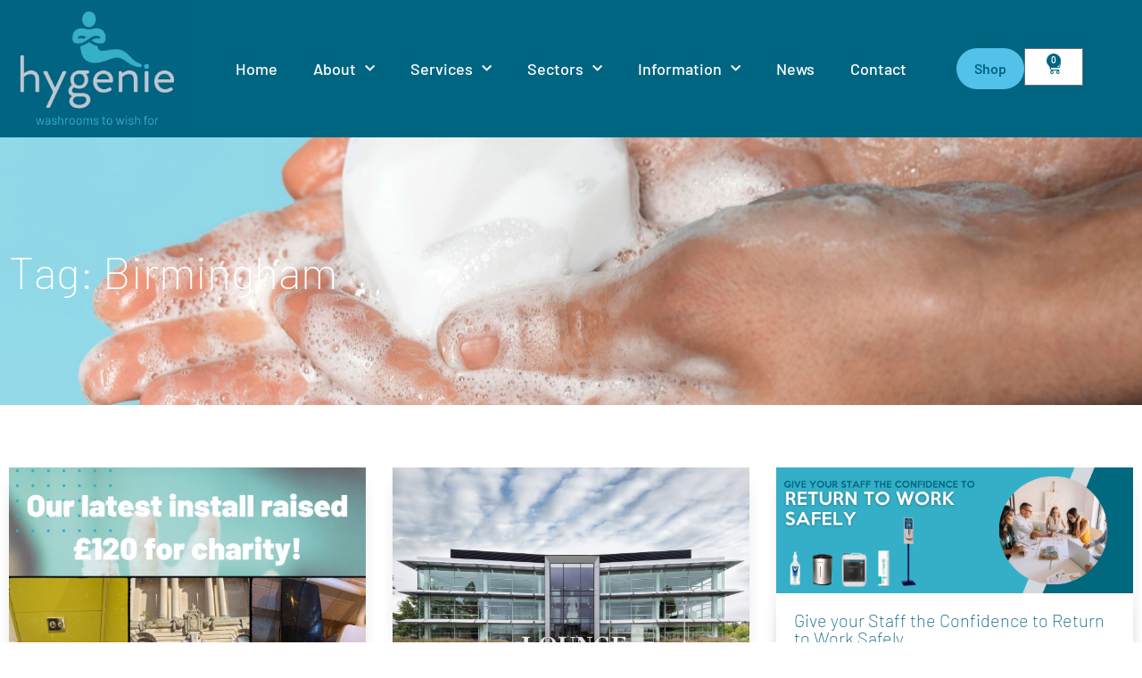

--- FILE ---
content_type: text/html; charset=UTF-8
request_url: https://hygeniewashrooms.co.uk/tag/birmingham
body_size: 21930
content:
<!doctype html>
<html lang="en-GB">
<head>
	<meta charset="UTF-8">
	<meta name="viewport" content="width=device-width, initial-scale=1">
	<link rel="profile" href="https://gmpg.org/xfn/11">
	<meta name='robots' content='index, follow, max-image-preview:large, max-snippet:-1, max-video-preview:-1' />

	<!-- This site is optimized with the Yoast SEO plugin v26.8 - https://yoast.com/product/yoast-seo-wordpress/ -->
	<title>Birmingham Archives - Hygenie</title>
	<link rel="canonical" href="https://hygeniewashrooms.co.uk/tag/birmingham" />
	<link rel="next" href="https://hygeniewashrooms.co.uk/tag/birmingham/page/2" />
	<meta property="og:locale" content="en_GB" />
	<meta property="og:type" content="article" />
	<meta property="og:title" content="Birmingham Archives - Hygenie" />
	<meta property="og:url" content="https://hygeniewashrooms.co.uk/tag/birmingham" />
	<meta property="og:site_name" content="Hygenie" />
	<meta name="twitter:card" content="summary_large_image" />
	<script type="application/ld+json" class="yoast-schema-graph">{"@context":"https://schema.org","@graph":[{"@type":"CollectionPage","@id":"https://hygeniewashrooms.co.uk/tag/birmingham","url":"https://hygeniewashrooms.co.uk/tag/birmingham","name":"Birmingham Archives - Hygenie","isPartOf":{"@id":"https://hygeniewashrooms.co.uk/#website"},"primaryImageOfPage":{"@id":"https://hygeniewashrooms.co.uk/tag/birmingham#primaryimage"},"image":{"@id":"https://hygeniewashrooms.co.uk/tag/birmingham#primaryimage"},"thumbnailUrl":"https://hygeniewashrooms.co.uk/wp-content/uploads/2025/07/Birmingham-Museums-Install-Jul-25.jpg","breadcrumb":{"@id":"https://hygeniewashrooms.co.uk/tag/birmingham#breadcrumb"},"inLanguage":"en-GB"},{"@type":"ImageObject","inLanguage":"en-GB","@id":"https://hygeniewashrooms.co.uk/tag/birmingham#primaryimage","url":"https://hygeniewashrooms.co.uk/wp-content/uploads/2025/07/Birmingham-Museums-Install-Jul-25.jpg","contentUrl":"https://hygeniewashrooms.co.uk/wp-content/uploads/2025/07/Birmingham-Museums-Install-Jul-25.jpg","width":1080,"height":1080},{"@type":"BreadcrumbList","@id":"https://hygeniewashrooms.co.uk/tag/birmingham#breadcrumb","itemListElement":[{"@type":"ListItem","position":1,"name":"Home","item":"https://hygeniewashrooms.co.uk/"},{"@type":"ListItem","position":2,"name":"Birmingham"}]},{"@type":"WebSite","@id":"https://hygeniewashrooms.co.uk/#website","url":"https://hygeniewashrooms.co.uk/","name":"Hygenie","description":"","publisher":{"@id":"https://hygeniewashrooms.co.uk/#organization"},"potentialAction":[{"@type":"SearchAction","target":{"@type":"EntryPoint","urlTemplate":"https://hygeniewashrooms.co.uk/?s={search_term_string}"},"query-input":{"@type":"PropertyValueSpecification","valueRequired":true,"valueName":"search_term_string"}}],"inLanguage":"en-GB"},{"@type":"Organization","@id":"https://hygeniewashrooms.co.uk/#organization","name":"Hygenie","url":"https://hygeniewashrooms.co.uk/","logo":{"@type":"ImageObject","inLanguage":"en-GB","@id":"https://hygeniewashrooms.co.uk/#/schema/logo/image/","url":"https://hygeniewashrooms.co.uk/wp-content/uploads/2023/09/hygenie-logo-strap.jpg","contentUrl":"https://hygeniewashrooms.co.uk/wp-content/uploads/2023/09/hygenie-logo-strap.jpg","width":1108,"height":752,"caption":"Hygenie"},"image":{"@id":"https://hygeniewashrooms.co.uk/#/schema/logo/image/"}}]}</script>
	<!-- / Yoast SEO plugin. -->


<link rel="alternate" type="application/rss+xml" title="Hygenie &raquo; Feed" href="https://hygeniewashrooms.co.uk/feed" />
<link rel="alternate" type="application/rss+xml" title="Hygenie &raquo; Comments Feed" href="https://hygeniewashrooms.co.uk/comments/feed" />
<link rel="alternate" type="application/rss+xml" title="Hygenie &raquo; Birmingham Tag Feed" href="https://hygeniewashrooms.co.uk/tag/birmingham/feed" />
		<style>
			.lazyload,
			.lazyloading {
				max-width: 100%;
			}
		</style>
		<style id='wp-img-auto-sizes-contain-inline-css'>
img:is([sizes=auto i],[sizes^="auto," i]){contain-intrinsic-size:3000px 1500px}
/*# sourceURL=wp-img-auto-sizes-contain-inline-css */
</style>
<style id='wp-emoji-styles-inline-css'>

	img.wp-smiley, img.emoji {
		display: inline !important;
		border: none !important;
		box-shadow: none !important;
		height: 1em !important;
		width: 1em !important;
		margin: 0 0.07em !important;
		vertical-align: -0.1em !important;
		background: none !important;
		padding: 0 !important;
	}
/*# sourceURL=wp-emoji-styles-inline-css */
</style>
<link rel='stylesheet' id='wp-block-library-css' href='https://hygeniewashrooms.co.uk/wp-includes/css/dist/block-library/style.min.css?ver=6.9' media='all' />
<style id='global-styles-inline-css'>
:root{--wp--preset--aspect-ratio--square: 1;--wp--preset--aspect-ratio--4-3: 4/3;--wp--preset--aspect-ratio--3-4: 3/4;--wp--preset--aspect-ratio--3-2: 3/2;--wp--preset--aspect-ratio--2-3: 2/3;--wp--preset--aspect-ratio--16-9: 16/9;--wp--preset--aspect-ratio--9-16: 9/16;--wp--preset--color--black: #000000;--wp--preset--color--cyan-bluish-gray: #abb8c3;--wp--preset--color--white: #ffffff;--wp--preset--color--pale-pink: #f78da7;--wp--preset--color--vivid-red: #cf2e2e;--wp--preset--color--luminous-vivid-orange: #ff6900;--wp--preset--color--luminous-vivid-amber: #fcb900;--wp--preset--color--light-green-cyan: #7bdcb5;--wp--preset--color--vivid-green-cyan: #00d084;--wp--preset--color--pale-cyan-blue: #8ed1fc;--wp--preset--color--vivid-cyan-blue: #0693e3;--wp--preset--color--vivid-purple: #9b51e0;--wp--preset--gradient--vivid-cyan-blue-to-vivid-purple: linear-gradient(135deg,rgb(6,147,227) 0%,rgb(155,81,224) 100%);--wp--preset--gradient--light-green-cyan-to-vivid-green-cyan: linear-gradient(135deg,rgb(122,220,180) 0%,rgb(0,208,130) 100%);--wp--preset--gradient--luminous-vivid-amber-to-luminous-vivid-orange: linear-gradient(135deg,rgb(252,185,0) 0%,rgb(255,105,0) 100%);--wp--preset--gradient--luminous-vivid-orange-to-vivid-red: linear-gradient(135deg,rgb(255,105,0) 0%,rgb(207,46,46) 100%);--wp--preset--gradient--very-light-gray-to-cyan-bluish-gray: linear-gradient(135deg,rgb(238,238,238) 0%,rgb(169,184,195) 100%);--wp--preset--gradient--cool-to-warm-spectrum: linear-gradient(135deg,rgb(74,234,220) 0%,rgb(151,120,209) 20%,rgb(207,42,186) 40%,rgb(238,44,130) 60%,rgb(251,105,98) 80%,rgb(254,248,76) 100%);--wp--preset--gradient--blush-light-purple: linear-gradient(135deg,rgb(255,206,236) 0%,rgb(152,150,240) 100%);--wp--preset--gradient--blush-bordeaux: linear-gradient(135deg,rgb(254,205,165) 0%,rgb(254,45,45) 50%,rgb(107,0,62) 100%);--wp--preset--gradient--luminous-dusk: linear-gradient(135deg,rgb(255,203,112) 0%,rgb(199,81,192) 50%,rgb(65,88,208) 100%);--wp--preset--gradient--pale-ocean: linear-gradient(135deg,rgb(255,245,203) 0%,rgb(182,227,212) 50%,rgb(51,167,181) 100%);--wp--preset--gradient--electric-grass: linear-gradient(135deg,rgb(202,248,128) 0%,rgb(113,206,126) 100%);--wp--preset--gradient--midnight: linear-gradient(135deg,rgb(2,3,129) 0%,rgb(40,116,252) 100%);--wp--preset--font-size--small: 13px;--wp--preset--font-size--medium: 20px;--wp--preset--font-size--large: 36px;--wp--preset--font-size--x-large: 42px;--wp--preset--spacing--20: 0.44rem;--wp--preset--spacing--30: 0.67rem;--wp--preset--spacing--40: 1rem;--wp--preset--spacing--50: 1.5rem;--wp--preset--spacing--60: 2.25rem;--wp--preset--spacing--70: 3.38rem;--wp--preset--spacing--80: 5.06rem;--wp--preset--shadow--natural: 6px 6px 9px rgba(0, 0, 0, 0.2);--wp--preset--shadow--deep: 12px 12px 50px rgba(0, 0, 0, 0.4);--wp--preset--shadow--sharp: 6px 6px 0px rgba(0, 0, 0, 0.2);--wp--preset--shadow--outlined: 6px 6px 0px -3px rgb(255, 255, 255), 6px 6px rgb(0, 0, 0);--wp--preset--shadow--crisp: 6px 6px 0px rgb(0, 0, 0);}:root { --wp--style--global--content-size: 800px;--wp--style--global--wide-size: 1200px; }:where(body) { margin: 0; }.wp-site-blocks > .alignleft { float: left; margin-right: 2em; }.wp-site-blocks > .alignright { float: right; margin-left: 2em; }.wp-site-blocks > .aligncenter { justify-content: center; margin-left: auto; margin-right: auto; }:where(.wp-site-blocks) > * { margin-block-start: 24px; margin-block-end: 0; }:where(.wp-site-blocks) > :first-child { margin-block-start: 0; }:where(.wp-site-blocks) > :last-child { margin-block-end: 0; }:root { --wp--style--block-gap: 24px; }:root :where(.is-layout-flow) > :first-child{margin-block-start: 0;}:root :where(.is-layout-flow) > :last-child{margin-block-end: 0;}:root :where(.is-layout-flow) > *{margin-block-start: 24px;margin-block-end: 0;}:root :where(.is-layout-constrained) > :first-child{margin-block-start: 0;}:root :where(.is-layout-constrained) > :last-child{margin-block-end: 0;}:root :where(.is-layout-constrained) > *{margin-block-start: 24px;margin-block-end: 0;}:root :where(.is-layout-flex){gap: 24px;}:root :where(.is-layout-grid){gap: 24px;}.is-layout-flow > .alignleft{float: left;margin-inline-start: 0;margin-inline-end: 2em;}.is-layout-flow > .alignright{float: right;margin-inline-start: 2em;margin-inline-end: 0;}.is-layout-flow > .aligncenter{margin-left: auto !important;margin-right: auto !important;}.is-layout-constrained > .alignleft{float: left;margin-inline-start: 0;margin-inline-end: 2em;}.is-layout-constrained > .alignright{float: right;margin-inline-start: 2em;margin-inline-end: 0;}.is-layout-constrained > .aligncenter{margin-left: auto !important;margin-right: auto !important;}.is-layout-constrained > :where(:not(.alignleft):not(.alignright):not(.alignfull)){max-width: var(--wp--style--global--content-size);margin-left: auto !important;margin-right: auto !important;}.is-layout-constrained > .alignwide{max-width: var(--wp--style--global--wide-size);}body .is-layout-flex{display: flex;}.is-layout-flex{flex-wrap: wrap;align-items: center;}.is-layout-flex > :is(*, div){margin: 0;}body .is-layout-grid{display: grid;}.is-layout-grid > :is(*, div){margin: 0;}body{padding-top: 0px;padding-right: 0px;padding-bottom: 0px;padding-left: 0px;}a:where(:not(.wp-element-button)){text-decoration: underline;}:root :where(.wp-element-button, .wp-block-button__link){background-color: #32373c;border-width: 0;color: #fff;font-family: inherit;font-size: inherit;font-style: inherit;font-weight: inherit;letter-spacing: inherit;line-height: inherit;padding-top: calc(0.667em + 2px);padding-right: calc(1.333em + 2px);padding-bottom: calc(0.667em + 2px);padding-left: calc(1.333em + 2px);text-decoration: none;text-transform: inherit;}.has-black-color{color: var(--wp--preset--color--black) !important;}.has-cyan-bluish-gray-color{color: var(--wp--preset--color--cyan-bluish-gray) !important;}.has-white-color{color: var(--wp--preset--color--white) !important;}.has-pale-pink-color{color: var(--wp--preset--color--pale-pink) !important;}.has-vivid-red-color{color: var(--wp--preset--color--vivid-red) !important;}.has-luminous-vivid-orange-color{color: var(--wp--preset--color--luminous-vivid-orange) !important;}.has-luminous-vivid-amber-color{color: var(--wp--preset--color--luminous-vivid-amber) !important;}.has-light-green-cyan-color{color: var(--wp--preset--color--light-green-cyan) !important;}.has-vivid-green-cyan-color{color: var(--wp--preset--color--vivid-green-cyan) !important;}.has-pale-cyan-blue-color{color: var(--wp--preset--color--pale-cyan-blue) !important;}.has-vivid-cyan-blue-color{color: var(--wp--preset--color--vivid-cyan-blue) !important;}.has-vivid-purple-color{color: var(--wp--preset--color--vivid-purple) !important;}.has-black-background-color{background-color: var(--wp--preset--color--black) !important;}.has-cyan-bluish-gray-background-color{background-color: var(--wp--preset--color--cyan-bluish-gray) !important;}.has-white-background-color{background-color: var(--wp--preset--color--white) !important;}.has-pale-pink-background-color{background-color: var(--wp--preset--color--pale-pink) !important;}.has-vivid-red-background-color{background-color: var(--wp--preset--color--vivid-red) !important;}.has-luminous-vivid-orange-background-color{background-color: var(--wp--preset--color--luminous-vivid-orange) !important;}.has-luminous-vivid-amber-background-color{background-color: var(--wp--preset--color--luminous-vivid-amber) !important;}.has-light-green-cyan-background-color{background-color: var(--wp--preset--color--light-green-cyan) !important;}.has-vivid-green-cyan-background-color{background-color: var(--wp--preset--color--vivid-green-cyan) !important;}.has-pale-cyan-blue-background-color{background-color: var(--wp--preset--color--pale-cyan-blue) !important;}.has-vivid-cyan-blue-background-color{background-color: var(--wp--preset--color--vivid-cyan-blue) !important;}.has-vivid-purple-background-color{background-color: var(--wp--preset--color--vivid-purple) !important;}.has-black-border-color{border-color: var(--wp--preset--color--black) !important;}.has-cyan-bluish-gray-border-color{border-color: var(--wp--preset--color--cyan-bluish-gray) !important;}.has-white-border-color{border-color: var(--wp--preset--color--white) !important;}.has-pale-pink-border-color{border-color: var(--wp--preset--color--pale-pink) !important;}.has-vivid-red-border-color{border-color: var(--wp--preset--color--vivid-red) !important;}.has-luminous-vivid-orange-border-color{border-color: var(--wp--preset--color--luminous-vivid-orange) !important;}.has-luminous-vivid-amber-border-color{border-color: var(--wp--preset--color--luminous-vivid-amber) !important;}.has-light-green-cyan-border-color{border-color: var(--wp--preset--color--light-green-cyan) !important;}.has-vivid-green-cyan-border-color{border-color: var(--wp--preset--color--vivid-green-cyan) !important;}.has-pale-cyan-blue-border-color{border-color: var(--wp--preset--color--pale-cyan-blue) !important;}.has-vivid-cyan-blue-border-color{border-color: var(--wp--preset--color--vivid-cyan-blue) !important;}.has-vivid-purple-border-color{border-color: var(--wp--preset--color--vivid-purple) !important;}.has-vivid-cyan-blue-to-vivid-purple-gradient-background{background: var(--wp--preset--gradient--vivid-cyan-blue-to-vivid-purple) !important;}.has-light-green-cyan-to-vivid-green-cyan-gradient-background{background: var(--wp--preset--gradient--light-green-cyan-to-vivid-green-cyan) !important;}.has-luminous-vivid-amber-to-luminous-vivid-orange-gradient-background{background: var(--wp--preset--gradient--luminous-vivid-amber-to-luminous-vivid-orange) !important;}.has-luminous-vivid-orange-to-vivid-red-gradient-background{background: var(--wp--preset--gradient--luminous-vivid-orange-to-vivid-red) !important;}.has-very-light-gray-to-cyan-bluish-gray-gradient-background{background: var(--wp--preset--gradient--very-light-gray-to-cyan-bluish-gray) !important;}.has-cool-to-warm-spectrum-gradient-background{background: var(--wp--preset--gradient--cool-to-warm-spectrum) !important;}.has-blush-light-purple-gradient-background{background: var(--wp--preset--gradient--blush-light-purple) !important;}.has-blush-bordeaux-gradient-background{background: var(--wp--preset--gradient--blush-bordeaux) !important;}.has-luminous-dusk-gradient-background{background: var(--wp--preset--gradient--luminous-dusk) !important;}.has-pale-ocean-gradient-background{background: var(--wp--preset--gradient--pale-ocean) !important;}.has-electric-grass-gradient-background{background: var(--wp--preset--gradient--electric-grass) !important;}.has-midnight-gradient-background{background: var(--wp--preset--gradient--midnight) !important;}.has-small-font-size{font-size: var(--wp--preset--font-size--small) !important;}.has-medium-font-size{font-size: var(--wp--preset--font-size--medium) !important;}.has-large-font-size{font-size: var(--wp--preset--font-size--large) !important;}.has-x-large-font-size{font-size: var(--wp--preset--font-size--x-large) !important;}
:root :where(.wp-block-pullquote){font-size: 1.5em;line-height: 1.6;}
/*# sourceURL=global-styles-inline-css */
</style>
<link rel='stylesheet' id='woocommerce-layout-css' href='https://hygeniewashrooms.co.uk/wp-content/plugins/woocommerce/assets/css/woocommerce-layout.css?ver=10.4.3' media='all' />
<link rel='stylesheet' id='woocommerce-smallscreen-css' href='https://hygeniewashrooms.co.uk/wp-content/plugins/woocommerce/assets/css/woocommerce-smallscreen.css?ver=10.4.3' media='only screen and (max-width: 768px)' />
<link rel='stylesheet' id='woocommerce-general-css' href='https://hygeniewashrooms.co.uk/wp-content/plugins/woocommerce/assets/css/woocommerce.css?ver=10.4.3' media='all' />
<style id='woocommerce-inline-inline-css'>
.woocommerce form .form-row .required { visibility: visible; }
/*# sourceURL=woocommerce-inline-inline-css */
</style>
<link rel='stylesheet' id='hello-elementor-css' href='https://hygeniewashrooms.co.uk/wp-content/themes/hello-elementor/assets/css/reset.css?ver=3.4.6' media='all' />
<link rel='stylesheet' id='hello-elementor-theme-style-css' href='https://hygeniewashrooms.co.uk/wp-content/themes/hello-elementor/assets/css/theme.css?ver=3.4.6' media='all' />
<link rel='stylesheet' id='hello-elementor-header-footer-css' href='https://hygeniewashrooms.co.uk/wp-content/themes/hello-elementor/assets/css/header-footer.css?ver=3.4.6' media='all' />
<link rel='stylesheet' id='elementor-frontend-css' href='https://hygeniewashrooms.co.uk/wp-content/plugins/elementor/assets/css/frontend.min.css?ver=3.34.2' media='all' />
<link rel='stylesheet' id='elementor-post-5-css' href='https://hygeniewashrooms.co.uk/wp-content/uploads/elementor/css/post-5.css?ver=1769170223' media='all' />
<link rel='stylesheet' id='widget-image-css' href='https://hygeniewashrooms.co.uk/wp-content/plugins/elementor/assets/css/widget-image.min.css?ver=3.34.2' media='all' />
<link rel='stylesheet' id='widget-nav-menu-css' href='https://hygeniewashrooms.co.uk/wp-content/plugins/elementor-pro/assets/css/widget-nav-menu.min.css?ver=3.34.2' media='all' />
<link rel='stylesheet' id='widget-woocommerce-menu-cart-css' href='https://hygeniewashrooms.co.uk/wp-content/plugins/elementor-pro/assets/css/widget-woocommerce-menu-cart.min.css?ver=3.34.2' media='all' />
<link rel='stylesheet' id='widget-icon-list-css' href='https://hygeniewashrooms.co.uk/wp-content/plugins/elementor/assets/css/widget-icon-list.min.css?ver=3.34.2' media='all' />
<link rel='stylesheet' id='widget-social-icons-css' href='https://hygeniewashrooms.co.uk/wp-content/plugins/elementor/assets/css/widget-social-icons.min.css?ver=3.34.2' media='all' />
<link rel='stylesheet' id='e-apple-webkit-css' href='https://hygeniewashrooms.co.uk/wp-content/plugins/elementor/assets/css/conditionals/apple-webkit.min.css?ver=3.34.2' media='all' />
<link rel='stylesheet' id='widget-heading-css' href='https://hygeniewashrooms.co.uk/wp-content/plugins/elementor/assets/css/widget-heading.min.css?ver=3.34.2' media='all' />
<link rel='stylesheet' id='widget-loop-common-css' href='https://hygeniewashrooms.co.uk/wp-content/plugins/elementor-pro/assets/css/widget-loop-common.min.css?ver=3.34.2' media='all' />
<link rel='stylesheet' id='widget-loop-grid-css' href='https://hygeniewashrooms.co.uk/wp-content/plugins/elementor-pro/assets/css/widget-loop-grid.min.css?ver=3.34.2' media='all' />
<link rel='stylesheet' id='widget-form-css' href='https://hygeniewashrooms.co.uk/wp-content/plugins/elementor-pro/assets/css/widget-form.min.css?ver=3.34.2' media='all' />
<link rel='stylesheet' id='e-animation-slideInRight-css' href='https://hygeniewashrooms.co.uk/wp-content/plugins/elementor/assets/lib/animations/styles/slideInRight.min.css?ver=3.34.2' media='all' />
<link rel='stylesheet' id='e-popup-css' href='https://hygeniewashrooms.co.uk/wp-content/plugins/elementor-pro/assets/css/conditionals/popup.min.css?ver=3.34.2' media='all' />
<link rel='stylesheet' id='elementor-icons-css' href='https://hygeniewashrooms.co.uk/wp-content/plugins/elementor/assets/lib/eicons/css/elementor-icons.min.css?ver=5.46.0' media='all' />
<link rel='stylesheet' id='uael-frontend-css' href='https://hygeniewashrooms.co.uk/wp-content/plugins/ultimate-elementor/assets/min-css/uael-frontend.min.css?ver=1.42.3' media='all' />
<link rel='stylesheet' id='uael-teammember-social-icons-css' href='https://hygeniewashrooms.co.uk/wp-content/plugins/elementor/assets/css/widget-social-icons.min.css?ver=3.24.0' media='all' />
<link rel='stylesheet' id='uael-social-share-icons-brands-css' href='https://hygeniewashrooms.co.uk/wp-content/plugins/elementor/assets/lib/font-awesome/css/brands.css?ver=5.15.3' media='all' />
<link rel='stylesheet' id='uael-social-share-icons-fontawesome-css' href='https://hygeniewashrooms.co.uk/wp-content/plugins/elementor/assets/lib/font-awesome/css/fontawesome.css?ver=5.15.3' media='all' />
<link rel='stylesheet' id='uael-nav-menu-icons-css' href='https://hygeniewashrooms.co.uk/wp-content/plugins/elementor/assets/lib/font-awesome/css/solid.css?ver=5.15.3' media='all' />
<link rel='stylesheet' id='elementor-post-319-css' href='https://hygeniewashrooms.co.uk/wp-content/uploads/elementor/css/post-319.css?ver=1769170223' media='all' />
<link rel='stylesheet' id='elementor-post-816-css' href='https://hygeniewashrooms.co.uk/wp-content/uploads/elementor/css/post-816.css?ver=1769170223' media='all' />
<link rel='stylesheet' id='elementor-post-9722-css' href='https://hygeniewashrooms.co.uk/wp-content/uploads/elementor/css/post-9722.css?ver=1769170247' media='all' />
<link rel='stylesheet' id='elementor-post-7998-css' href='https://hygeniewashrooms.co.uk/wp-content/uploads/elementor/css/post-7998.css?ver=1769170223' media='all' />
<link rel='stylesheet' id='hello-elementor-child-style-css' href='https://hygeniewashrooms.co.uk/wp-content/themes/Neptune%20Media/style.css?ver=1.0.0' media='all' />
<link rel='stylesheet' id='elementor-gf-local-barlow-css' href='https://hygeniewashrooms.co.uk/wp-content/uploads/elementor/google-fonts/css/barlow.css?ver=1742269388' media='all' />
<link rel='stylesheet' id='elementor-gf-local-worksans-css' href='https://hygeniewashrooms.co.uk/wp-content/uploads/elementor/google-fonts/css/worksans.css?ver=1742269389' media='all' />
<link rel='stylesheet' id='elementor-icons-shared-0-css' href='https://hygeniewashrooms.co.uk/wp-content/plugins/elementor/assets/lib/font-awesome/css/fontawesome.min.css?ver=5.15.3' media='all' />
<link rel='stylesheet' id='elementor-icons-fa-solid-css' href='https://hygeniewashrooms.co.uk/wp-content/plugins/elementor/assets/lib/font-awesome/css/solid.min.css?ver=5.15.3' media='all' />
<link rel='stylesheet' id='elementor-icons-fa-brands-css' href='https://hygeniewashrooms.co.uk/wp-content/plugins/elementor/assets/lib/font-awesome/css/brands.min.css?ver=5.15.3' media='all' />
<script src="https://hygeniewashrooms.co.uk/wp-includes/js/jquery/jquery.min.js?ver=3.7.1" id="jquery-core-js"></script>
<script src="https://hygeniewashrooms.co.uk/wp-includes/js/jquery/jquery-migrate.min.js?ver=3.4.1" id="jquery-migrate-js"></script>
<script src="https://hygeniewashrooms.co.uk/wp-content/plugins/woocommerce/assets/js/jquery-blockui/jquery.blockUI.min.js?ver=2.7.0-wc.10.4.3" id="wc-jquery-blockui-js" defer data-wp-strategy="defer"></script>
<script id="wc-add-to-cart-js-extra">
var wc_add_to_cart_params = {"ajax_url":"/wp-admin/admin-ajax.php","wc_ajax_url":"/?wc-ajax=%%endpoint%%","i18n_view_cart":"View basket","cart_url":"https://hygeniewashrooms.co.uk/basket","is_cart":"","cart_redirect_after_add":"no"};
//# sourceURL=wc-add-to-cart-js-extra
</script>
<script src="https://hygeniewashrooms.co.uk/wp-content/plugins/woocommerce/assets/js/frontend/add-to-cart.min.js?ver=10.4.3" id="wc-add-to-cart-js" defer data-wp-strategy="defer"></script>
<script src="https://hygeniewashrooms.co.uk/wp-content/plugins/woocommerce/assets/js/js-cookie/js.cookie.min.js?ver=2.1.4-wc.10.4.3" id="wc-js-cookie-js" defer data-wp-strategy="defer"></script>
<script id="woocommerce-js-extra">
var woocommerce_params = {"ajax_url":"/wp-admin/admin-ajax.php","wc_ajax_url":"/?wc-ajax=%%endpoint%%","i18n_password_show":"Show password","i18n_password_hide":"Hide password"};
//# sourceURL=woocommerce-js-extra
</script>
<script src="https://hygeniewashrooms.co.uk/wp-content/plugins/woocommerce/assets/js/frontend/woocommerce.min.js?ver=10.4.3" id="woocommerce-js" defer data-wp-strategy="defer"></script>
<link rel="https://api.w.org/" href="https://hygeniewashrooms.co.uk/wp-json/" /><link rel="alternate" title="JSON" type="application/json" href="https://hygeniewashrooms.co.uk/wp-json/wp/v2/tags/46" /><link rel="EditURI" type="application/rsd+xml" title="RSD" href="https://hygeniewashrooms.co.uk/xmlrpc.php?rsd" />
<meta name="generator" content="WordPress 6.9" />
<meta name="generator" content="WooCommerce 10.4.3" />

		<!-- GA Google Analytics @ https://m0n.co/ga -->
		<script async src="https://www.googletagmanager.com/gtag/js?id=G-XKXHP26SW4"></script>
		<script>
			window.dataLayer = window.dataLayer || [];
			function gtag(){dataLayer.push(arguments);}
			gtag('js', new Date());
			gtag('config', 'G-XKXHP26SW4');
		</script>

	
<!-- This website runs the Product Feed PRO for WooCommerce by AdTribes.io plugin - version woocommercesea_option_installed_version -->
		<script>
			document.documentElement.className = document.documentElement.className.replace('no-js', 'js');
		</script>
				<style>
			.no-js img.lazyload {
				display: none;
			}

			figure.wp-block-image img.lazyloading {
				min-width: 150px;
			}

			.lazyload,
			.lazyloading {
				--smush-placeholder-width: 100px;
				--smush-placeholder-aspect-ratio: 1/1;
				width: var(--smush-image-width, var(--smush-placeholder-width)) !important;
				aspect-ratio: var(--smush-image-aspect-ratio, var(--smush-placeholder-aspect-ratio)) !important;
			}

						.lazyload, .lazyloading {
				opacity: 0;
			}

			.lazyloaded {
				opacity: 1;
				transition: opacity 400ms;
				transition-delay: 0ms;
			}

					</style>
			<noscript><style>.woocommerce-product-gallery{ opacity: 1 !important; }</style></noscript>
	<meta name="generator" content="Elementor 3.34.2; features: additional_custom_breakpoints; settings: css_print_method-external, google_font-enabled, font_display-swap">
			<style>
				.e-con.e-parent:nth-of-type(n+4):not(.e-lazyloaded):not(.e-no-lazyload),
				.e-con.e-parent:nth-of-type(n+4):not(.e-lazyloaded):not(.e-no-lazyload) * {
					background-image: none !important;
				}
				@media screen and (max-height: 1024px) {
					.e-con.e-parent:nth-of-type(n+3):not(.e-lazyloaded):not(.e-no-lazyload),
					.e-con.e-parent:nth-of-type(n+3):not(.e-lazyloaded):not(.e-no-lazyload) * {
						background-image: none !important;
					}
				}
				@media screen and (max-height: 640px) {
					.e-con.e-parent:nth-of-type(n+2):not(.e-lazyloaded):not(.e-no-lazyload),
					.e-con.e-parent:nth-of-type(n+2):not(.e-lazyloaded):not(.e-no-lazyload) * {
						background-image: none !important;
					}
				}
			</style>
			<link rel="icon" href="https://hygeniewashrooms.co.uk/wp-content/uploads/2023/09/cropped-icon-32x32.png" sizes="32x32" />
<link rel="icon" href="https://hygeniewashrooms.co.uk/wp-content/uploads/2023/09/cropped-icon-192x192.png" sizes="192x192" />
<link rel="apple-touch-icon" href="https://hygeniewashrooms.co.uk/wp-content/uploads/2023/09/cropped-icon-180x180.png" />
<meta name="msapplication-TileImage" content="https://hygeniewashrooms.co.uk/wp-content/uploads/2023/09/cropped-icon-270x270.png" />
</head>
<body class="archive tag tag-birmingham tag-46 wp-custom-logo wp-embed-responsive wp-theme-hello-elementor wp-child-theme-NeptuneMedia theme-hello-elementor woocommerce-no-js hello-elementor-default elementor-page-9722 elementor-default elementor-template-full-width elementor-kit-5">


<a class="skip-link screen-reader-text" href="#content">Skip to content</a>

		<header data-elementor-type="header" data-elementor-id="319" class="elementor elementor-319 elementor-location-header" data-elementor-post-type="elementor_library">
			<div class="elementor-element elementor-element-320bf16 e-flex e-con-boxed e-con e-parent" data-id="320bf16" data-element_type="container" data-settings="{&quot;background_background&quot;:&quot;classic&quot;}">
					<div class="e-con-inner">
		<div class="elementor-element elementor-element-612e004 e-con-full e-flex e-con e-child" data-id="612e004" data-element_type="container">
				<div class="elementor-element elementor-element-49f62a3 elementor-widget elementor-widget-theme-site-logo elementor-widget-image" data-id="49f62a3" data-element_type="widget" data-widget_type="theme-site-logo.default">
				<div class="elementor-widget-container">
											<a href="https://hygeniewashrooms.co.uk">
			<img fetchpriority="high" width="1108" height="752" src="https://hygeniewashrooms.co.uk/wp-content/uploads/2023/09/hygenie-logo-strap.jpg" class="attachment-full size-full wp-image-8147" alt="" srcset="https://hygeniewashrooms.co.uk/wp-content/uploads/2023/09/hygenie-logo-strap.jpg 1108w, https://hygeniewashrooms.co.uk/wp-content/uploads/2023/09/hygenie-logo-strap-300x204.jpg 300w, https://hygeniewashrooms.co.uk/wp-content/uploads/2023/09/hygenie-logo-strap-1024x695.jpg 1024w, https://hygeniewashrooms.co.uk/wp-content/uploads/2023/09/hygenie-logo-strap-768x521.jpg 768w, https://hygeniewashrooms.co.uk/wp-content/uploads/2023/09/hygenie-logo-strap-125x85.jpg 125w, https://hygeniewashrooms.co.uk/wp-content/uploads/2023/09/hygenie-logo-strap-75x51.jpg 75w, https://hygeniewashrooms.co.uk/wp-content/uploads/2023/09/hygenie-logo-strap-600x407.jpg 600w" sizes="(max-width: 1108px) 100vw, 1108px" />				</a>
											</div>
				</div>
				</div>
		<div class="elementor-element elementor-element-7fe7cca e-con-full e-flex e-con e-child" data-id="7fe7cca" data-element_type="container">
				<div class="elementor-element elementor-element-b895e71 elementor-nav-menu__align-center elementor-nav-menu--stretch elementor-nav-menu__text-align-center elementor-nav-menu--dropdown-tablet elementor-nav-menu--toggle elementor-nav-menu--burger elementor-widget elementor-widget-nav-menu" data-id="b895e71" data-element_type="widget" data-settings="{&quot;full_width&quot;:&quot;stretch&quot;,&quot;submenu_icon&quot;:{&quot;value&quot;:&quot;&lt;i class=\&quot;fas fa-chevron-down\&quot; aria-hidden=\&quot;true\&quot;&gt;&lt;\/i&gt;&quot;,&quot;library&quot;:&quot;fa-solid&quot;},&quot;layout&quot;:&quot;horizontal&quot;,&quot;toggle&quot;:&quot;burger&quot;}" data-widget_type="nav-menu.default">
				<div class="elementor-widget-container">
								<nav aria-label="Menu" class="elementor-nav-menu--main elementor-nav-menu__container elementor-nav-menu--layout-horizontal e--pointer-underline e--animation-fade">
				<ul id="menu-1-b895e71" class="elementor-nav-menu"><li class="menu-item menu-item-type-post_type menu-item-object-page menu-item-home menu-item-912"><a href="https://hygeniewashrooms.co.uk/" class="elementor-item">Home</a></li>
<li class="menu-item menu-item-type-post_type menu-item-object-page menu-item-has-children menu-item-913"><a href="https://hygeniewashrooms.co.uk/about" class="elementor-item">About</a>
<ul class="sub-menu elementor-nav-menu--dropdown">
	<li class="menu-item menu-item-type-post_type menu-item-object-page menu-item-917"><a href="https://hygeniewashrooms.co.uk/testimonials" class="elementor-sub-item">Testimonials</a></li>
</ul>
</li>
<li class="menu-item menu-item-type-post_type menu-item-object-page menu-item-has-children menu-item-916"><a href="https://hygeniewashrooms.co.uk/commercial-washrooms-services" class="elementor-item">Services</a>
<ul class="sub-menu elementor-nav-menu--dropdown">
	<li class="menu-item menu-item-type-post_type menu-item-object-page menu-item-has-children menu-item-959"><a href="https://hygeniewashrooms.co.uk/commercial-waste-services" class="elementor-sub-item">Waste</a>
	<ul class="sub-menu elementor-nav-menu--dropdown">
		<li class="menu-item menu-item-type-post_type menu-item-object-page menu-item-7961"><a href="https://hygeniewashrooms.co.uk/commercial-washrooms-services/nappy-disposal" class="elementor-sub-item">Nappy Disposal</a></li>
		<li class="menu-item menu-item-type-post_type menu-item-object-page menu-item-7984"><a href="https://hygeniewashrooms.co.uk/commercial-washrooms-services/clinical-waste-disposal" class="elementor-sub-item">Clinical Waste</a></li>
		<li class="menu-item menu-item-type-post_type menu-item-object-page menu-item-7962"><a href="https://hygeniewashrooms.co.uk/commercial-washrooms-services/sanitary-bin-services" class="elementor-sub-item">Sanitary Units</a></li>
		<li class="menu-item menu-item-type-post_type menu-item-object-page menu-item-11638"><a href="https://hygeniewashrooms.co.uk/commercial-washrooms-services/male-incontinence-bins" class="elementor-sub-item">Male Incontinence Bins</a></li>
	</ul>
</li>
	<li class="menu-item menu-item-type-post_type menu-item-object-page menu-item-has-children menu-item-958"><a href="https://hygeniewashrooms.co.uk/commercial-hand-cleaning" class="elementor-sub-item">Hands</a>
	<ul class="sub-menu elementor-nav-menu--dropdown">
		<li class="menu-item menu-item-type-post_type menu-item-object-page menu-item-8138"><a href="https://hygeniewashrooms.co.uk/commercial-washrooms-services/wall-mounted-soap-dispenser-commercial" class="elementor-sub-item">Soap Dispensers</a></li>
		<li class="menu-item menu-item-type-post_type menu-item-object-page menu-item-8137"><a href="https://hygeniewashrooms.co.uk/commercial-washrooms-services/hand-dryers" class="elementor-sub-item">Hand Dryers</a></li>
		<li class="menu-item menu-item-type-post_type menu-item-object-page menu-item-9093"><a href="https://hygeniewashrooms.co.uk/commercial-washrooms-services/hand-sanitizer-dispenser" class="elementor-sub-item">Hand Sanitisers</a></li>
	</ul>
</li>
	<li class="menu-item menu-item-type-post_type menu-item-object-page menu-item-has-children menu-item-956"><a href="https://hygeniewashrooms.co.uk/commercial-toilet-services" class="elementor-sub-item">Toilet</a>
	<ul class="sub-menu elementor-nav-menu--dropdown">
		<li class="menu-item menu-item-type-post_type menu-item-object-page menu-item-8141"><a href="https://hygeniewashrooms.co.uk/commercial-washrooms-services/sanitising-urinal-units" class="elementor-sub-item">Sanitising Systems</a></li>
		<li class="menu-item menu-item-type-post_type menu-item-object-page menu-item-8142"><a href="https://hygeniewashrooms.co.uk/commercial-washrooms-services/urinal-mats" class="elementor-sub-item">Water Management &#038; Urinal Sleeves</a></li>
		<li class="menu-item menu-item-type-post_type menu-item-object-page menu-item-8143"><a href="https://hygeniewashrooms.co.uk/commercial-washrooms-services/janitorial-supplies" class="elementor-sub-item">Consumables</a></li>
		<li class="menu-item menu-item-type-post_type menu-item-object-page menu-item-8139"><a href="https://hygeniewashrooms.co.uk/commercial-washrooms-services/tampon-vending-machine" class="elementor-sub-item">Vending Machines</a></li>
		<li class="menu-item menu-item-type-post_type menu-item-object-page menu-item-8140"><a href="https://hygeniewashrooms.co.uk/commercial-washrooms-services/free-sanitary-vending-machines" class="elementor-sub-item">Free Sanitary Vending Machines</a></li>
	</ul>
</li>
	<li class="menu-item menu-item-type-post_type menu-item-object-page menu-item-has-children menu-item-957"><a href="https://hygeniewashrooms.co.uk/commercial-air-fresheners" class="elementor-sub-item">Air</a>
	<ul class="sub-menu elementor-nav-menu--dropdown">
		<li class="menu-item menu-item-type-post_type menu-item-object-page menu-item-8136"><a href="https://hygeniewashrooms.co.uk/commercial-washrooms-services/commercial-air-freshener-dispenser" class="elementor-sub-item">Airfresh</a></li>
		<li class="menu-item menu-item-type-post_type menu-item-object-page menu-item-8133"><a href="https://hygeniewashrooms.co.uk/commercial-washrooms-services/air-purifiers" class="elementor-sub-item">Air Purifiers</a></li>
	</ul>
</li>
	<li class="menu-item menu-item-type-post_type menu-item-object-page menu-item-11130"><a href="https://hygeniewashrooms.co.uk/commercial-washrooms-services/industrial-floor-mats" class="elementor-sub-item">Industrial Floor Mats</a></li>
	<li class="menu-item menu-item-type-post_type menu-item-object-page menu-item-8167"><a href="https://hygeniewashrooms.co.uk/commercial-washrooms-services/water-cooler-rental" class="elementor-sub-item">Water Machines</a></li>
</ul>
</li>
<li class="menu-item menu-item-type-post_type menu-item-object-page menu-item-has-children menu-item-7496"><a href="https://hygeniewashrooms.co.uk/sectors" class="elementor-item">Sectors</a>
<ul class="sub-menu elementor-nav-menu--dropdown">
	<li class="menu-item menu-item-type-post_type menu-item-object-sectors menu-item-7501"><a href="https://hygeniewashrooms.co.uk/sectors/washroom-services-education" class="elementor-sub-item">Education</a></li>
	<li class="menu-item menu-item-type-post_type menu-item-object-sectors menu-item-7502"><a href="https://hygeniewashrooms.co.uk/sectors/washroom-services-healthcare" class="elementor-sub-item">Healthcare</a></li>
	<li class="menu-item menu-item-type-post_type menu-item-object-sectors menu-item-7500"><a href="https://hygeniewashrooms.co.uk/sectors/washroom-services-hospitality-leisure-retail" class="elementor-sub-item">Hospitality</a></li>
	<li class="menu-item menu-item-type-post_type menu-item-object-sectors menu-item-7499"><a href="https://hygeniewashrooms.co.uk/sectors/washroom-services-corporate" class="elementor-sub-item">Corporate</a></li>
	<li class="menu-item menu-item-type-post_type menu-item-object-sectors menu-item-7498"><a href="https://hygeniewashrooms.co.uk/sectors/washroom-services-nursery" class="elementor-sub-item">Nursery</a></li>
	<li class="menu-item menu-item-type-post_type menu-item-object-sectors menu-item-7497"><a href="https://hygeniewashrooms.co.uk/sectors/washroom-services-facilities-maintenance" class="elementor-sub-item">Facilities Management</a></li>
</ul>
</li>
<li class="menu-item menu-item-type-custom menu-item-object-custom menu-item-has-children menu-item-7515"><a href="#" class="elementor-item elementor-item-anchor">Information</a>
<ul class="sub-menu elementor-nav-menu--dropdown">
	<li class="menu-item menu-item-type-post_type menu-item-object-page menu-item-12467"><a href="https://hygeniewashrooms.co.uk/certifications" class="elementor-sub-item">Certifications</a></li>
	<li class="menu-item menu-item-type-post_type menu-item-object-page menu-item-7519"><a href="https://hygeniewashrooms.co.uk/the-process" class="elementor-sub-item">The Process</a></li>
	<li class="menu-item menu-item-type-post_type menu-item-object-page menu-item-9297"><a href="https://hygeniewashrooms.co.uk/sustainability" class="elementor-sub-item">Sustainability</a></li>
	<li class="menu-item menu-item-type-post_type menu-item-object-page menu-item-7517"><a href="https://hygeniewashrooms.co.uk/faqs" class="elementor-sub-item">FAQs</a></li>
	<li class="menu-item menu-item-type-post_type menu-item-object-page menu-item-7520"><a href="https://hygeniewashrooms.co.uk/privacy-policy" class="elementor-sub-item">Privacy Policy</a></li>
</ul>
</li>
<li class="menu-item menu-item-type-post_type menu-item-object-page menu-item-7506"><a href="https://hygeniewashrooms.co.uk/news" class="elementor-item">News</a></li>
<li class="menu-item menu-item-type-post_type menu-item-object-page menu-item-914"><a href="https://hygeniewashrooms.co.uk/contact-washroom-solutions" class="elementor-item">Contact</a></li>
</ul>			</nav>
					<div class="elementor-menu-toggle" role="button" tabindex="0" aria-label="Menu Toggle" aria-expanded="false">
			<i aria-hidden="true" role="presentation" class="elementor-menu-toggle__icon--open eicon-menu-bar"></i><i aria-hidden="true" role="presentation" class="elementor-menu-toggle__icon--close eicon-close"></i>		</div>
					<nav class="elementor-nav-menu--dropdown elementor-nav-menu__container" aria-hidden="true">
				<ul id="menu-2-b895e71" class="elementor-nav-menu"><li class="menu-item menu-item-type-post_type menu-item-object-page menu-item-home menu-item-912"><a href="https://hygeniewashrooms.co.uk/" class="elementor-item" tabindex="-1">Home</a></li>
<li class="menu-item menu-item-type-post_type menu-item-object-page menu-item-has-children menu-item-913"><a href="https://hygeniewashrooms.co.uk/about" class="elementor-item" tabindex="-1">About</a>
<ul class="sub-menu elementor-nav-menu--dropdown">
	<li class="menu-item menu-item-type-post_type menu-item-object-page menu-item-917"><a href="https://hygeniewashrooms.co.uk/testimonials" class="elementor-sub-item" tabindex="-1">Testimonials</a></li>
</ul>
</li>
<li class="menu-item menu-item-type-post_type menu-item-object-page menu-item-has-children menu-item-916"><a href="https://hygeniewashrooms.co.uk/commercial-washrooms-services" class="elementor-item" tabindex="-1">Services</a>
<ul class="sub-menu elementor-nav-menu--dropdown">
	<li class="menu-item menu-item-type-post_type menu-item-object-page menu-item-has-children menu-item-959"><a href="https://hygeniewashrooms.co.uk/commercial-waste-services" class="elementor-sub-item" tabindex="-1">Waste</a>
	<ul class="sub-menu elementor-nav-menu--dropdown">
		<li class="menu-item menu-item-type-post_type menu-item-object-page menu-item-7961"><a href="https://hygeniewashrooms.co.uk/commercial-washrooms-services/nappy-disposal" class="elementor-sub-item" tabindex="-1">Nappy Disposal</a></li>
		<li class="menu-item menu-item-type-post_type menu-item-object-page menu-item-7984"><a href="https://hygeniewashrooms.co.uk/commercial-washrooms-services/clinical-waste-disposal" class="elementor-sub-item" tabindex="-1">Clinical Waste</a></li>
		<li class="menu-item menu-item-type-post_type menu-item-object-page menu-item-7962"><a href="https://hygeniewashrooms.co.uk/commercial-washrooms-services/sanitary-bin-services" class="elementor-sub-item" tabindex="-1">Sanitary Units</a></li>
		<li class="menu-item menu-item-type-post_type menu-item-object-page menu-item-11638"><a href="https://hygeniewashrooms.co.uk/commercial-washrooms-services/male-incontinence-bins" class="elementor-sub-item" tabindex="-1">Male Incontinence Bins</a></li>
	</ul>
</li>
	<li class="menu-item menu-item-type-post_type menu-item-object-page menu-item-has-children menu-item-958"><a href="https://hygeniewashrooms.co.uk/commercial-hand-cleaning" class="elementor-sub-item" tabindex="-1">Hands</a>
	<ul class="sub-menu elementor-nav-menu--dropdown">
		<li class="menu-item menu-item-type-post_type menu-item-object-page menu-item-8138"><a href="https://hygeniewashrooms.co.uk/commercial-washrooms-services/wall-mounted-soap-dispenser-commercial" class="elementor-sub-item" tabindex="-1">Soap Dispensers</a></li>
		<li class="menu-item menu-item-type-post_type menu-item-object-page menu-item-8137"><a href="https://hygeniewashrooms.co.uk/commercial-washrooms-services/hand-dryers" class="elementor-sub-item" tabindex="-1">Hand Dryers</a></li>
		<li class="menu-item menu-item-type-post_type menu-item-object-page menu-item-9093"><a href="https://hygeniewashrooms.co.uk/commercial-washrooms-services/hand-sanitizer-dispenser" class="elementor-sub-item" tabindex="-1">Hand Sanitisers</a></li>
	</ul>
</li>
	<li class="menu-item menu-item-type-post_type menu-item-object-page menu-item-has-children menu-item-956"><a href="https://hygeniewashrooms.co.uk/commercial-toilet-services" class="elementor-sub-item" tabindex="-1">Toilet</a>
	<ul class="sub-menu elementor-nav-menu--dropdown">
		<li class="menu-item menu-item-type-post_type menu-item-object-page menu-item-8141"><a href="https://hygeniewashrooms.co.uk/commercial-washrooms-services/sanitising-urinal-units" class="elementor-sub-item" tabindex="-1">Sanitising Systems</a></li>
		<li class="menu-item menu-item-type-post_type menu-item-object-page menu-item-8142"><a href="https://hygeniewashrooms.co.uk/commercial-washrooms-services/urinal-mats" class="elementor-sub-item" tabindex="-1">Water Management &#038; Urinal Sleeves</a></li>
		<li class="menu-item menu-item-type-post_type menu-item-object-page menu-item-8143"><a href="https://hygeniewashrooms.co.uk/commercial-washrooms-services/janitorial-supplies" class="elementor-sub-item" tabindex="-1">Consumables</a></li>
		<li class="menu-item menu-item-type-post_type menu-item-object-page menu-item-8139"><a href="https://hygeniewashrooms.co.uk/commercial-washrooms-services/tampon-vending-machine" class="elementor-sub-item" tabindex="-1">Vending Machines</a></li>
		<li class="menu-item menu-item-type-post_type menu-item-object-page menu-item-8140"><a href="https://hygeniewashrooms.co.uk/commercial-washrooms-services/free-sanitary-vending-machines" class="elementor-sub-item" tabindex="-1">Free Sanitary Vending Machines</a></li>
	</ul>
</li>
	<li class="menu-item menu-item-type-post_type menu-item-object-page menu-item-has-children menu-item-957"><a href="https://hygeniewashrooms.co.uk/commercial-air-fresheners" class="elementor-sub-item" tabindex="-1">Air</a>
	<ul class="sub-menu elementor-nav-menu--dropdown">
		<li class="menu-item menu-item-type-post_type menu-item-object-page menu-item-8136"><a href="https://hygeniewashrooms.co.uk/commercial-washrooms-services/commercial-air-freshener-dispenser" class="elementor-sub-item" tabindex="-1">Airfresh</a></li>
		<li class="menu-item menu-item-type-post_type menu-item-object-page menu-item-8133"><a href="https://hygeniewashrooms.co.uk/commercial-washrooms-services/air-purifiers" class="elementor-sub-item" tabindex="-1">Air Purifiers</a></li>
	</ul>
</li>
	<li class="menu-item menu-item-type-post_type menu-item-object-page menu-item-11130"><a href="https://hygeniewashrooms.co.uk/commercial-washrooms-services/industrial-floor-mats" class="elementor-sub-item" tabindex="-1">Industrial Floor Mats</a></li>
	<li class="menu-item menu-item-type-post_type menu-item-object-page menu-item-8167"><a href="https://hygeniewashrooms.co.uk/commercial-washrooms-services/water-cooler-rental" class="elementor-sub-item" tabindex="-1">Water Machines</a></li>
</ul>
</li>
<li class="menu-item menu-item-type-post_type menu-item-object-page menu-item-has-children menu-item-7496"><a href="https://hygeniewashrooms.co.uk/sectors" class="elementor-item" tabindex="-1">Sectors</a>
<ul class="sub-menu elementor-nav-menu--dropdown">
	<li class="menu-item menu-item-type-post_type menu-item-object-sectors menu-item-7501"><a href="https://hygeniewashrooms.co.uk/sectors/washroom-services-education" class="elementor-sub-item" tabindex="-1">Education</a></li>
	<li class="menu-item menu-item-type-post_type menu-item-object-sectors menu-item-7502"><a href="https://hygeniewashrooms.co.uk/sectors/washroom-services-healthcare" class="elementor-sub-item" tabindex="-1">Healthcare</a></li>
	<li class="menu-item menu-item-type-post_type menu-item-object-sectors menu-item-7500"><a href="https://hygeniewashrooms.co.uk/sectors/washroom-services-hospitality-leisure-retail" class="elementor-sub-item" tabindex="-1">Hospitality</a></li>
	<li class="menu-item menu-item-type-post_type menu-item-object-sectors menu-item-7499"><a href="https://hygeniewashrooms.co.uk/sectors/washroom-services-corporate" class="elementor-sub-item" tabindex="-1">Corporate</a></li>
	<li class="menu-item menu-item-type-post_type menu-item-object-sectors menu-item-7498"><a href="https://hygeniewashrooms.co.uk/sectors/washroom-services-nursery" class="elementor-sub-item" tabindex="-1">Nursery</a></li>
	<li class="menu-item menu-item-type-post_type menu-item-object-sectors menu-item-7497"><a href="https://hygeniewashrooms.co.uk/sectors/washroom-services-facilities-maintenance" class="elementor-sub-item" tabindex="-1">Facilities Management</a></li>
</ul>
</li>
<li class="menu-item menu-item-type-custom menu-item-object-custom menu-item-has-children menu-item-7515"><a href="#" class="elementor-item elementor-item-anchor" tabindex="-1">Information</a>
<ul class="sub-menu elementor-nav-menu--dropdown">
	<li class="menu-item menu-item-type-post_type menu-item-object-page menu-item-12467"><a href="https://hygeniewashrooms.co.uk/certifications" class="elementor-sub-item" tabindex="-1">Certifications</a></li>
	<li class="menu-item menu-item-type-post_type menu-item-object-page menu-item-7519"><a href="https://hygeniewashrooms.co.uk/the-process" class="elementor-sub-item" tabindex="-1">The Process</a></li>
	<li class="menu-item menu-item-type-post_type menu-item-object-page menu-item-9297"><a href="https://hygeniewashrooms.co.uk/sustainability" class="elementor-sub-item" tabindex="-1">Sustainability</a></li>
	<li class="menu-item menu-item-type-post_type menu-item-object-page menu-item-7517"><a href="https://hygeniewashrooms.co.uk/faqs" class="elementor-sub-item" tabindex="-1">FAQs</a></li>
	<li class="menu-item menu-item-type-post_type menu-item-object-page menu-item-7520"><a href="https://hygeniewashrooms.co.uk/privacy-policy" class="elementor-sub-item" tabindex="-1">Privacy Policy</a></li>
</ul>
</li>
<li class="menu-item menu-item-type-post_type menu-item-object-page menu-item-7506"><a href="https://hygeniewashrooms.co.uk/news" class="elementor-item" tabindex="-1">News</a></li>
<li class="menu-item menu-item-type-post_type menu-item-object-page menu-item-914"><a href="https://hygeniewashrooms.co.uk/contact-washroom-solutions" class="elementor-item" tabindex="-1">Contact</a></li>
</ul>			</nav>
						</div>
				</div>
				</div>
		<div class="elementor-element elementor-element-36c195e elementor-hidden-mobile e-con-full e-flex e-con e-child" data-id="36c195e" data-element_type="container">
				<div class="elementor-element elementor-element-529e808 elementor-align-right elementor-widget elementor-widget-button" data-id="529e808" data-element_type="widget" data-widget_type="button.default">
				<div class="elementor-widget-container">
									<div class="elementor-button-wrapper">
					<a class="elementor-button elementor-button-link elementor-size-sm" href="https://hygeniewashrooms.co.uk/shop/">
						<span class="elementor-button-content-wrapper">
									<span class="elementor-button-text">Shop</span>
					</span>
					</a>
				</div>
								</div>
				</div>
				<div class="elementor-element elementor-element-97077b3 toggle-icon--cart-medium elementor-menu-cart--items-indicator-bubble elementor-menu-cart--cart-type-side-cart elementor-menu-cart--show-remove-button-yes elementor-widget elementor-widget-woocommerce-menu-cart" data-id="97077b3" data-element_type="widget" data-settings="{&quot;cart_type&quot;:&quot;side-cart&quot;,&quot;open_cart&quot;:&quot;click&quot;,&quot;automatically_open_cart&quot;:&quot;no&quot;}" data-widget_type="woocommerce-menu-cart.default">
				<div class="elementor-widget-container">
							<div class="elementor-menu-cart__wrapper">
							<div class="elementor-menu-cart__toggle_wrapper">
					<div class="elementor-menu-cart__container elementor-lightbox" aria-hidden="true">
						<div class="elementor-menu-cart__main" aria-hidden="true">
									<div class="elementor-menu-cart__close-button">
					</div>
									<div class="widget_shopping_cart_content">
															</div>
						</div>
					</div>
							<div class="elementor-menu-cart__toggle elementor-button-wrapper">
			<a id="elementor-menu-cart__toggle_button" href="#" class="elementor-menu-cart__toggle_button elementor-button elementor-size-sm" aria-expanded="false">
				<span class="elementor-button-text"><span class="woocommerce-Price-amount amount"><bdi><span class="woocommerce-Price-currencySymbol">&pound;</span>0.00</bdi></span></span>
				<span class="elementor-button-icon">
					<span class="elementor-button-icon-qty" data-counter="0">0</span>
					<i class="eicon-cart-medium"></i>					<span class="elementor-screen-only">Basket</span>
				</span>
			</a>
		</div>
						</div>
					</div> <!-- close elementor-menu-cart__wrapper -->
						</div>
				</div>
				</div>
					</div>
				</div>
				</header>
				<div data-elementor-type="archive" data-elementor-id="9722" class="elementor elementor-9722 elementor-location-archive" data-elementor-post-type="elementor_library">
			<div class="elementor-element elementor-element-44170d3 e-flex e-con-boxed e-con e-parent" data-id="44170d3" data-element_type="container" data-settings="{&quot;background_background&quot;:&quot;classic&quot;}">
					<div class="e-con-inner">
				<div class="elementor-element elementor-element-8cf503c elementor-widget elementor-widget-heading" data-id="8cf503c" data-element_type="widget" data-widget_type="heading.default">
				<div class="elementor-widget-container">
					<h1 class="elementor-heading-title elementor-size-default">Tag: Birmingham</h1>				</div>
				</div>
					</div>
				</div>
		<div class="elementor-element elementor-element-e761e74 e-flex e-con-boxed e-con e-parent" data-id="e761e74" data-element_type="container">
					<div class="e-con-inner">
				<div class="elementor-element elementor-element-60529c9 elementor-grid-tablet-2 elementor-grid-3 elementor-grid-mobile-1 elementor-widget elementor-widget-loop-grid" data-id="60529c9" data-element_type="widget" data-settings="{&quot;template_id&quot;:&quot;1221&quot;,&quot;masonry&quot;:&quot;yes&quot;,&quot;pagination_type&quot;:&quot;numbers_and_prev_next&quot;,&quot;columns_tablet&quot;:2,&quot;_skin&quot;:&quot;post&quot;,&quot;columns&quot;:&quot;3&quot;,&quot;columns_mobile&quot;:&quot;1&quot;,&quot;edit_handle_selector&quot;:&quot;[data-elementor-type=\&quot;loop-item\&quot;]&quot;,&quot;pagination_load_type&quot;:&quot;page_reload&quot;,&quot;row_gap&quot;:{&quot;unit&quot;:&quot;px&quot;,&quot;size&quot;:&quot;&quot;,&quot;sizes&quot;:[]},&quot;row_gap_tablet&quot;:{&quot;unit&quot;:&quot;px&quot;,&quot;size&quot;:&quot;&quot;,&quot;sizes&quot;:[]},&quot;row_gap_mobile&quot;:{&quot;unit&quot;:&quot;px&quot;,&quot;size&quot;:&quot;&quot;,&quot;sizes&quot;:[]}}" data-widget_type="loop-grid.post">
				<div class="elementor-widget-container">
							<div class="elementor-loop-container elementor-grid" role="list">
		<style id="loop-1221">.elementor-1221 .elementor-element.elementor-element-3629c93{--display:flex;--flex-direction:column;--container-widget-width:100%;--container-widget-height:initial;--container-widget-flex-grow:0;--container-widget-align-self:initial;--flex-wrap-mobile:wrap;--padding-top:0px;--padding-bottom:40px;--padding-left:0px;--padding-right:0px;}.elementor-1221 .elementor-element.elementor-element-fdd5d24{--display:flex;--border-radius:0px 0px 4px 4px;box-shadow:0px 13px 18px -6px rgba(0, 0, 0, 0.15);--padding-top:0px;--padding-bottom:0px;--padding-left:0px;--padding-right:0px;}.elementor-1221 .elementor-element.elementor-element-4b73f18{--display:flex;--border-radius:0px 0px 4px 4px;box-shadow:0px 13px 18px -6px rgba(0, 0, 0, 0.15);--padding-top:20px;--padding-bottom:20px;--padding-left:20px;--padding-right:20px;}.elementor-1221 .elementor-element.elementor-element-757bbb0 .elementor-heading-title{font-size:20px;color:var( --e-global-color-primary );}.elementor-1221 .elementor-element.elementor-element-ea9a49a{font-size:16px;}.elementor-1221 .elementor-element.elementor-element-da9ac48 .elementor-button{background-color:#02010100;padding:0px 0px 0px 0px;}.elementor-1221 .elementor-element.elementor-element-da9ac48 .elementor-button:hover, .elementor-1221 .elementor-element.elementor-element-da9ac48 .elementor-button:focus{background-color:#02010100;color:var( --e-global-color-c0260c3 );}.elementor-1221 .elementor-element.elementor-element-da9ac48{z-index:999;}.elementor-1221 .elementor-element.elementor-element-da9ac48 .elementor-button:hover svg, .elementor-1221 .elementor-element.elementor-element-da9ac48 .elementor-button:focus svg{fill:var( --e-global-color-c0260c3 );}@media(max-width:1024px) and (min-width:768px){.elementor-1221 .elementor-element.elementor-element-3629c93{--width:48%;}}</style>		<div data-elementor-type="loop-item" data-elementor-id="1221" class="elementor elementor-1221 e-loop-item e-loop-item-11942 post-11942 post type-post status-publish format-standard has-post-thumbnail hentry category-blog category-charity-fundraising category-hygenie-products category-new-services category-washroom-services tag-washroomhappy tag-birmingham tag-clean-washroom tag-commercial-washroom tag-fundraising tag-hygenie-washrooms tag-hygiene-services tag-male-incontinence tag-male-incontinence-bin tag-public-washroom" data-elementor-post-type="elementor_library" data-custom-edit-handle="1">
			<div class="elementor-element elementor-element-3629c93 e-con-full e-flex e-con e-parent" data-id="3629c93" data-element_type="container" data-settings="{&quot;background_background&quot;:&quot;classic&quot;}">
		<div class="elementor-element elementor-element-fdd5d24 e-flex e-con-boxed e-con e-child" data-id="fdd5d24" data-element_type="container">
					<div class="e-con-inner">
				<div class="elementor-element elementor-element-bc0e28e elementor-widget elementor-widget-image" data-id="bc0e28e" data-element_type="widget" data-widget_type="image.default">
				<div class="elementor-widget-container">
																<a href="https://hygeniewashrooms.co.uk/blog/working-together-for-inclusive-washrooms-in-public-spaces">
							<img width="1080" height="1080" data-src="https://hygeniewashrooms.co.uk/wp-content/uploads/2025/07/Birmingham-Museums-Install-Jul-25.jpg" class="attachment-full size-full wp-image-11943 lazyload" alt="" data-srcset="https://hygeniewashrooms.co.uk/wp-content/uploads/2025/07/Birmingham-Museums-Install-Jul-25.jpg 1080w, https://hygeniewashrooms.co.uk/wp-content/uploads/2025/07/Birmingham-Museums-Install-Jul-25-300x300.jpg 300w, https://hygeniewashrooms.co.uk/wp-content/uploads/2025/07/Birmingham-Museums-Install-Jul-25-1024x1024.jpg 1024w, https://hygeniewashrooms.co.uk/wp-content/uploads/2025/07/Birmingham-Museums-Install-Jul-25-768x768.jpg 768w, https://hygeniewashrooms.co.uk/wp-content/uploads/2025/07/Birmingham-Museums-Install-Jul-25-125x125.jpg 125w, https://hygeniewashrooms.co.uk/wp-content/uploads/2025/07/Birmingham-Museums-Install-Jul-25-75x75.jpg 75w, https://hygeniewashrooms.co.uk/wp-content/uploads/2025/07/Birmingham-Museums-Install-Jul-25-600x600.jpg 600w, https://hygeniewashrooms.co.uk/wp-content/uploads/2025/07/Birmingham-Museums-Install-Jul-25-200x200.jpg 200w" data-sizes="(max-width: 1080px) 100vw, 1080px" src="[data-uri]" style="--smush-placeholder-width: 1080px; --smush-placeholder-aspect-ratio: 1080/1080;" />								</a>
															</div>
				</div>
		<div class="elementor-element elementor-element-4b73f18 e-flex e-con-boxed e-con e-child" data-id="4b73f18" data-element_type="container">
					<div class="e-con-inner">
				<div class="elementor-element elementor-element-757bbb0 elementor-widget elementor-widget-heading" data-id="757bbb0" data-element_type="widget" data-widget_type="heading.default">
				<div class="elementor-widget-container">
					<h3 class="elementor-heading-title elementor-size-default"><a href="https://hygeniewashrooms.co.uk/blog/working-together-for-inclusive-washrooms-in-public-spaces">Working together for inclusive washrooms in public spaces</a></h3>				</div>
				</div>
				<div class="elementor-element elementor-element-da9ac48 elementor-widget elementor-widget-button" data-id="da9ac48" data-element_type="widget" data-widget_type="button.default">
				<div class="elementor-widget-container">
									<div class="elementor-button-wrapper">
					<a class="elementor-button elementor-button-link elementor-size-sm" href="https://hygeniewashrooms.co.uk/blog/working-together-for-inclusive-washrooms-in-public-spaces">
						<span class="elementor-button-content-wrapper">
									<span class="elementor-button-text">Learn More &gt;</span>
					</span>
					</a>
				</div>
								</div>
				</div>
					</div>
				</div>
					</div>
				</div>
				</div>
				</div>
				<div data-elementor-type="loop-item" data-elementor-id="1221" class="elementor elementor-1221 e-loop-item e-loop-item-11621 post-11621 post type-post status-publish format-standard has-post-thumbnail hentry category-case-study tag-birmingham tag-commercial-washroom tag-oxygen-air-fresh tag-solihull tag-washrooms" data-elementor-post-type="elementor_library" data-custom-edit-handle="1">
			<div class="elementor-element elementor-element-3629c93 e-con-full e-flex e-con e-parent" data-id="3629c93" data-element_type="container" data-settings="{&quot;background_background&quot;:&quot;classic&quot;}">
		<div class="elementor-element elementor-element-fdd5d24 e-flex e-con-boxed e-con e-child" data-id="fdd5d24" data-element_type="container">
					<div class="e-con-inner">
				<div class="elementor-element elementor-element-bc0e28e elementor-widget elementor-widget-image" data-id="bc0e28e" data-element_type="widget" data-widget_type="image.default">
				<div class="elementor-widget-container">
																<a href="https://hygeniewashrooms.co.uk/case-study/lounge-underwear">
							<img data-src="https://hygeniewashrooms.co.uk/wp-content/uploads/2025/01/Copy-of-1393_Lounge_021-scaled.jpg" class="attachment-full size-full wp-image-11659 lazyload" alt="Lounge Underwear" src="[data-uri]" style="--smush-placeholder-width: 2560px; --smush-placeholder-aspect-ratio: 2560/1707;" />								</a>
															</div>
				</div>
		<div class="elementor-element elementor-element-4b73f18 e-flex e-con-boxed e-con e-child" data-id="4b73f18" data-element_type="container">
					<div class="e-con-inner">
				<div class="elementor-element elementor-element-757bbb0 elementor-widget elementor-widget-heading" data-id="757bbb0" data-element_type="widget" data-widget_type="heading.default">
				<div class="elementor-widget-container">
					<h3 class="elementor-heading-title elementor-size-default"><a href="https://hygeniewashrooms.co.uk/case-study/lounge-underwear">Elevating Lounge Underwear Head Office and Pop-Up Stores</a></h3>				</div>
				</div>
				<div class="elementor-element elementor-element-da9ac48 elementor-widget elementor-widget-button" data-id="da9ac48" data-element_type="widget" data-widget_type="button.default">
				<div class="elementor-widget-container">
									<div class="elementor-button-wrapper">
					<a class="elementor-button elementor-button-link elementor-size-sm" href="https://hygeniewashrooms.co.uk/case-study/lounge-underwear">
						<span class="elementor-button-content-wrapper">
									<span class="elementor-button-text">Learn More &gt;</span>
					</span>
					</a>
				</div>
								</div>
				</div>
					</div>
				</div>
					</div>
				</div>
				</div>
				</div>
				<div data-elementor-type="loop-item" data-elementor-id="1221" class="elementor elementor-1221 e-loop-item e-loop-item-5712 post-5712 post type-post status-publish format-standard has-post-thumbnail hentry category-hygenie-products tag-washroomhappy tag-birmingham tag-covid-hygiene tag-covid-products tag-hygiene-services tag-leicester tag-office-hygiene tag-return-to-work tag-return-to-work-safely tag-washroom-services tag-workplace tag-workplace-hygiene" data-elementor-post-type="elementor_library" data-custom-edit-handle="1">
			<div class="elementor-element elementor-element-3629c93 e-con-full e-flex e-con e-parent" data-id="3629c93" data-element_type="container" data-settings="{&quot;background_background&quot;:&quot;classic&quot;}">
		<div class="elementor-element elementor-element-fdd5d24 e-flex e-con-boxed e-con e-child" data-id="fdd5d24" data-element_type="container">
					<div class="e-con-inner">
				<div class="elementor-element elementor-element-bc0e28e elementor-widget elementor-widget-image" data-id="bc0e28e" data-element_type="widget" data-widget_type="image.default">
				<div class="elementor-widget-container">
																<a href="https://hygeniewashrooms.co.uk/hygenie-products/give-your-staff-the-confidence-to-return-to-work-safely">
							<img width="600" height="212" data-src="https://hygeniewashrooms.co.uk/wp-content/uploads/2021/12/Staff-Confidence-to-Return-to-Work-BLOG3.png" class="attachment-full size-full wp-image-5718 lazyload" alt="" data-srcset="https://hygeniewashrooms.co.uk/wp-content/uploads/2021/12/Staff-Confidence-to-Return-to-Work-BLOG3.png 600w, https://hygeniewashrooms.co.uk/wp-content/uploads/2021/12/Staff-Confidence-to-Return-to-Work-BLOG3-300x106.png 300w" data-sizes="(max-width: 600px) 100vw, 600px" src="[data-uri]" style="--smush-placeholder-width: 600px; --smush-placeholder-aspect-ratio: 600/212;" />								</a>
															</div>
				</div>
		<div class="elementor-element elementor-element-4b73f18 e-flex e-con-boxed e-con e-child" data-id="4b73f18" data-element_type="container">
					<div class="e-con-inner">
				<div class="elementor-element elementor-element-757bbb0 elementor-widget elementor-widget-heading" data-id="757bbb0" data-element_type="widget" data-widget_type="heading.default">
				<div class="elementor-widget-container">
					<h3 class="elementor-heading-title elementor-size-default"><a href="https://hygeniewashrooms.co.uk/hygenie-products/give-your-staff-the-confidence-to-return-to-work-safely">Give your Staff the Confidence to Return to Work Safely</a></h3>				</div>
				</div>
				<div class="elementor-element elementor-element-ea9a49a elementor-widget elementor-widget-text-editor" data-id="ea9a49a" data-element_type="widget" data-widget_type="text-editor.default">
				<div class="elementor-widget-container">
									66% of employees want better office cleaning practices before returning to work &amp; 43% are still worried about returning to the office altogether&#8230;								</div>
				</div>
				<div class="elementor-element elementor-element-da9ac48 elementor-widget elementor-widget-button" data-id="da9ac48" data-element_type="widget" data-widget_type="button.default">
				<div class="elementor-widget-container">
									<div class="elementor-button-wrapper">
					<a class="elementor-button elementor-button-link elementor-size-sm" href="https://hygeniewashrooms.co.uk/hygenie-products/give-your-staff-the-confidence-to-return-to-work-safely">
						<span class="elementor-button-content-wrapper">
									<span class="elementor-button-text">Learn More &gt;</span>
					</span>
					</a>
				</div>
								</div>
				</div>
					</div>
				</div>
					</div>
				</div>
				</div>
				</div>
				<div data-elementor-type="loop-item" data-elementor-id="1221" class="elementor elementor-1221 e-loop-item e-loop-item-5350 post-5350 post type-post status-publish format-standard has-post-thumbnail hentry category-news tag-alcumus tag-birmingham tag-coventry tag-health-and-safety tag-hygiene tag-nottingham tag-nuneaton tag-safecontractor tag-safety-first tag-washroom-happy tag-washroom-services tag-washrooms" data-elementor-post-type="elementor_library" data-custom-edit-handle="1">
			<div class="elementor-element elementor-element-3629c93 e-con-full e-flex e-con e-parent" data-id="3629c93" data-element_type="container" data-settings="{&quot;background_background&quot;:&quot;classic&quot;}">
		<div class="elementor-element elementor-element-fdd5d24 e-flex e-con-boxed e-con e-child" data-id="fdd5d24" data-element_type="container">
					<div class="e-con-inner">
				<div class="elementor-element elementor-element-bc0e28e elementor-widget elementor-widget-image" data-id="bc0e28e" data-element_type="widget" data-widget_type="image.default">
				<div class="elementor-widget-container">
																<a href="https://hygeniewashrooms.co.uk/news/hygenie-are-safecontractor-accredited">
							<img width="600" height="212" data-src="https://hygeniewashrooms.co.uk/wp-content/uploads/2021/09/SafeContractor-Accredited-BLOG.png" class="attachment-full size-full wp-image-5351 lazyload" alt="" data-srcset="https://hygeniewashrooms.co.uk/wp-content/uploads/2021/09/SafeContractor-Accredited-BLOG.png 600w, https://hygeniewashrooms.co.uk/wp-content/uploads/2021/09/SafeContractor-Accredited-BLOG-300x106.png 300w" data-sizes="(max-width: 600px) 100vw, 600px" src="[data-uri]" style="--smush-placeholder-width: 600px; --smush-placeholder-aspect-ratio: 600/212;" />								</a>
															</div>
				</div>
		<div class="elementor-element elementor-element-4b73f18 e-flex e-con-boxed e-con e-child" data-id="4b73f18" data-element_type="container">
					<div class="e-con-inner">
				<div class="elementor-element elementor-element-757bbb0 elementor-widget elementor-widget-heading" data-id="757bbb0" data-element_type="widget" data-widget_type="heading.default">
				<div class="elementor-widget-container">
					<h3 class="elementor-heading-title elementor-size-default"><a href="https://hygeniewashrooms.co.uk/news/hygenie-are-safecontractor-accredited">Hygenie are SafeContractor Accredited!</a></h3>				</div>
				</div>
				<div class="elementor-element elementor-element-ea9a49a elementor-widget elementor-widget-text-editor" data-id="ea9a49a" data-element_type="widget" data-widget_type="text-editor.default">
				<div class="elementor-widget-container">
									Weâ€™re extremely delighted that we have a new accreditation! Learn what it means for us &amp; our clients&#8230;								</div>
				</div>
				<div class="elementor-element elementor-element-da9ac48 elementor-widget elementor-widget-button" data-id="da9ac48" data-element_type="widget" data-widget_type="button.default">
				<div class="elementor-widget-container">
									<div class="elementor-button-wrapper">
					<a class="elementor-button elementor-button-link elementor-size-sm" href="https://hygeniewashrooms.co.uk/news/hygenie-are-safecontractor-accredited">
						<span class="elementor-button-content-wrapper">
									<span class="elementor-button-text">Learn More &gt;</span>
					</span>
					</a>
				</div>
								</div>
				</div>
					</div>
				</div>
					</div>
				</div>
				</div>
				</div>
				<div data-elementor-type="loop-item" data-elementor-id="1221" class="elementor elementor-1221 e-loop-item e-loop-item-5301 post-5301 post type-post status-publish format-standard has-post-thumbnail hentry category-case-study category-news tag-birmingham tag-hygenie tag-hygiene tag-midlands tag-northampton tag-northampton-university tag-university tag-washroom-service-provider tag-washroom-services tag-washrooms" data-elementor-post-type="elementor_library" data-custom-edit-handle="1">
			<div class="elementor-element elementor-element-3629c93 e-con-full e-flex e-con e-parent" data-id="3629c93" data-element_type="container" data-settings="{&quot;background_background&quot;:&quot;classic&quot;}">
		<div class="elementor-element elementor-element-fdd5d24 e-flex e-con-boxed e-con e-child" data-id="fdd5d24" data-element_type="container">
					<div class="e-con-inner">
				<div class="elementor-element elementor-element-bc0e28e elementor-widget elementor-widget-image" data-id="bc0e28e" data-element_type="widget" data-widget_type="image.default">
				<div class="elementor-widget-container">
																<a href="https://hygeniewashrooms.co.uk/news/new-installation-northampton-university">
							<img width="600" height="212" data-src="https://hygeniewashrooms.co.uk/wp-content/uploads/2021/08/blog-img.png" class="attachment-full size-full wp-image-5302 lazyload" alt="" data-srcset="https://hygeniewashrooms.co.uk/wp-content/uploads/2021/08/blog-img.png 600w, https://hygeniewashrooms.co.uk/wp-content/uploads/2021/08/blog-img-300x106.png 300w" data-sizes="(max-width: 600px) 100vw, 600px" src="[data-uri]" style="--smush-placeholder-width: 600px; --smush-placeholder-aspect-ratio: 600/212;" />								</a>
															</div>
				</div>
		<div class="elementor-element elementor-element-4b73f18 e-flex e-con-boxed e-con e-child" data-id="4b73f18" data-element_type="container">
					<div class="e-con-inner">
				<div class="elementor-element elementor-element-757bbb0 elementor-widget elementor-widget-heading" data-id="757bbb0" data-element_type="widget" data-widget_type="heading.default">
				<div class="elementor-widget-container">
					<h3 class="elementor-heading-title elementor-size-default"><a href="https://hygeniewashrooms.co.uk/news/new-installation-northampton-university">New Installation &#8211; University of Northampton</a></h3>				</div>
				</div>
				<div class="elementor-element elementor-element-da9ac48 elementor-widget elementor-widget-button" data-id="da9ac48" data-element_type="widget" data-widget_type="button.default">
				<div class="elementor-widget-container">
									<div class="elementor-button-wrapper">
					<a class="elementor-button elementor-button-link elementor-size-sm" href="https://hygeniewashrooms.co.uk/news/new-installation-northampton-university">
						<span class="elementor-button-content-wrapper">
									<span class="elementor-button-text">Learn More &gt;</span>
					</span>
					</a>
				</div>
								</div>
				</div>
					</div>
				</div>
					</div>
				</div>
				</div>
				</div>
				<div data-elementor-type="loop-item" data-elementor-id="1221" class="elementor elementor-1221 e-loop-item e-loop-item-5252 post-5252 post type-post status-publish format-standard has-post-thumbnail hentry category-hygenie-products category-news category-washroom-services tag-birmingham tag-cleaning tag-did-you-know tag-facts tag-hygiene tag-public-washrooms tag-toilet-lid tag-washroom-services tag-washrooms" data-elementor-post-type="elementor_library" data-custom-edit-handle="1">
			<div class="elementor-element elementor-element-3629c93 e-con-full e-flex e-con e-parent" data-id="3629c93" data-element_type="container" data-settings="{&quot;background_background&quot;:&quot;classic&quot;}">
		<div class="elementor-element elementor-element-fdd5d24 e-flex e-con-boxed e-con e-child" data-id="fdd5d24" data-element_type="container">
					<div class="e-con-inner">
				<div class="elementor-element elementor-element-bc0e28e elementor-widget elementor-widget-image" data-id="bc0e28e" data-element_type="widget" data-widget_type="image.default">
				<div class="elementor-widget-container">
																<a href="https://hygeniewashrooms.co.uk/news/shocking-news-close-toilet-lid-before-after-flush">
							<img width="600" height="212" data-src="https://hygeniewashrooms.co.uk/wp-content/uploads/2021/07/toilet-lid-blog.png" class="attachment-full size-full wp-image-5253 lazyload" alt="" data-srcset="https://hygeniewashrooms.co.uk/wp-content/uploads/2021/07/toilet-lid-blog.png 600w, https://hygeniewashrooms.co.uk/wp-content/uploads/2021/07/toilet-lid-blog-300x106.png 300w" data-sizes="(max-width: 600px) 100vw, 600px" src="[data-uri]" style="--smush-placeholder-width: 600px; --smush-placeholder-aspect-ratio: 600/212;" />								</a>
															</div>
				</div>
		<div class="elementor-element elementor-element-4b73f18 e-flex e-con-boxed e-con e-child" data-id="4b73f18" data-element_type="container">
					<div class="e-con-inner">
				<div class="elementor-element elementor-element-757bbb0 elementor-widget elementor-widget-heading" data-id="757bbb0" data-element_type="widget" data-widget_type="heading.default">
				<div class="elementor-widget-container">
					<h3 class="elementor-heading-title elementor-size-default"><a href="https://hygeniewashrooms.co.uk/news/shocking-news-close-toilet-lid-before-after-flush">Shocking news! Do you close the toilet lid before or after you flush?</a></h3>				</div>
				</div>
				<div class="elementor-element elementor-element-ea9a49a elementor-widget elementor-widget-text-editor" data-id="ea9a49a" data-element_type="widget" data-widget_type="text-editor.default">
				<div class="elementor-widget-container">
									Do you close the toilet lid before or after flushing? There is a very good reason why we ask. And weâ€™re warning you now, it&#8217;s not pleasantâ€¦								</div>
				</div>
				<div class="elementor-element elementor-element-da9ac48 elementor-widget elementor-widget-button" data-id="da9ac48" data-element_type="widget" data-widget_type="button.default">
				<div class="elementor-widget-container">
									<div class="elementor-button-wrapper">
					<a class="elementor-button elementor-button-link elementor-size-sm" href="https://hygeniewashrooms.co.uk/news/shocking-news-close-toilet-lid-before-after-flush">
						<span class="elementor-button-content-wrapper">
									<span class="elementor-button-text">Learn More &gt;</span>
					</span>
					</a>
				</div>
								</div>
				</div>
					</div>
				</div>
					</div>
				</div>
				</div>
				</div>
				<div data-elementor-type="loop-item" data-elementor-id="1221" class="elementor elementor-1221 e-loop-item e-loop-item-4695 post-4695 post type-post status-publish format-standard has-post-thumbnail hentry category-community category-news tag-back-to-work tag-birmingham tag-coventry tag-covid-safe tag-hygiene tag-hygiene-services tag-leicester tag-midlands-business tag-office-hygiene tag-oxford tag-photo-competition" data-elementor-post-type="elementor_library" data-custom-edit-handle="1">
			<div class="elementor-element elementor-element-3629c93 e-con-full e-flex e-con e-parent" data-id="3629c93" data-element_type="container" data-settings="{&quot;background_background&quot;:&quot;classic&quot;}">
		<div class="elementor-element elementor-element-fdd5d24 e-flex e-con-boxed e-con e-child" data-id="fdd5d24" data-element_type="container">
					<div class="e-con-inner">
				<div class="elementor-element elementor-element-bc0e28e elementor-widget elementor-widget-image" data-id="bc0e28e" data-element_type="widget" data-widget_type="image.default">
				<div class="elementor-widget-container">
																<a href="https://hygeniewashrooms.co.uk/news/hygenie-photo-competition">
							<img width="600" height="212" data-src="https://hygeniewashrooms.co.uk/wp-content/uploads/2021/05/BLOG-image.png" class="attachment-full size-full wp-image-4696 lazyload" alt="" data-srcset="https://hygeniewashrooms.co.uk/wp-content/uploads/2021/05/BLOG-image.png 600w, https://hygeniewashrooms.co.uk/wp-content/uploads/2021/05/BLOG-image-300x106.png 300w" data-sizes="(max-width: 600px) 100vw, 600px" src="[data-uri]" style="--smush-placeholder-width: 600px; --smush-placeholder-aspect-ratio: 600/212;" />								</a>
															</div>
				</div>
		<div class="elementor-element elementor-element-4b73f18 e-flex e-con-boxed e-con e-child" data-id="4b73f18" data-element_type="container">
					<div class="e-con-inner">
				<div class="elementor-element elementor-element-757bbb0 elementor-widget elementor-widget-heading" data-id="757bbb0" data-element_type="widget" data-widget_type="heading.default">
				<div class="elementor-widget-container">
					<h3 class="elementor-heading-title elementor-size-default"><a href="https://hygeniewashrooms.co.uk/news/hygenie-photo-competition">Hygenie Photo Competition!</a></h3>				</div>
				</div>
				<div class="elementor-element elementor-element-ea9a49a elementor-widget elementor-widget-text-editor" data-id="ea9a49a" data-element_type="widget" data-widget_type="text-editor.default">
				<div class="elementor-widget-container">
									We set a challenge for all of the team here at Hygenie&#8230; To take the best photos/selfies of them working or products in situ! Here were the entries:								</div>
				</div>
				<div class="elementor-element elementor-element-da9ac48 elementor-widget elementor-widget-button" data-id="da9ac48" data-element_type="widget" data-widget_type="button.default">
				<div class="elementor-widget-container">
									<div class="elementor-button-wrapper">
					<a class="elementor-button elementor-button-link elementor-size-sm" href="https://hygeniewashrooms.co.uk/news/hygenie-photo-competition">
						<span class="elementor-button-content-wrapper">
									<span class="elementor-button-text">Learn More &gt;</span>
					</span>
					</a>
				</div>
								</div>
				</div>
					</div>
				</div>
					</div>
				</div>
				</div>
				</div>
				<div data-elementor-type="loop-item" data-elementor-id="1221" class="elementor elementor-1221 e-loop-item e-loop-item-3863 post-3863 post type-post status-publish format-standard has-post-thumbnail hentry category-hygenie-products category-news tag-birmingham tag-consumables tag-coventry tag-covid-products tag-covid-safe tag-customer-feedback tag-hygiene tag-hygiene-services tag-janitorial tag-leicester tag-nottingham tag-oxford tag-reopening tag-warwickshire tag-washroom-services tag-washrooms" data-elementor-post-type="elementor_library" data-custom-edit-handle="1">
			<div class="elementor-element elementor-element-3629c93 e-con-full e-flex e-con e-parent" data-id="3629c93" data-element_type="container" data-settings="{&quot;background_background&quot;:&quot;classic&quot;}">
		<div class="elementor-element elementor-element-fdd5d24 e-flex e-con-boxed e-con e-child" data-id="fdd5d24" data-element_type="container">
					<div class="e-con-inner">
				<div class="elementor-element elementor-element-bc0e28e elementor-widget elementor-widget-image" data-id="bc0e28e" data-element_type="widget" data-widget_type="image.default">
				<div class="elementor-widget-container">
																<a href="https://hygeniewashrooms.co.uk/news/what-our-customers-say-infographic">
							<img width="600" height="212" data-src="https://hygeniewashrooms.co.uk/wp-content/uploads/2021/04/Customer-feedback-blog-image.png" class="attachment-full size-full wp-image-3865 lazyload" alt="" data-srcset="https://hygeniewashrooms.co.uk/wp-content/uploads/2021/04/Customer-feedback-blog-image.png 600w, https://hygeniewashrooms.co.uk/wp-content/uploads/2021/04/Customer-feedback-blog-image-300x106.png 300w" data-sizes="(max-width: 600px) 100vw, 600px" src="[data-uri]" style="--smush-placeholder-width: 600px; --smush-placeholder-aspect-ratio: 600/212;" />								</a>
															</div>
				</div>
		<div class="elementor-element elementor-element-4b73f18 e-flex e-con-boxed e-con e-child" data-id="4b73f18" data-element_type="container">
					<div class="e-con-inner">
				<div class="elementor-element elementor-element-757bbb0 elementor-widget elementor-widget-heading" data-id="757bbb0" data-element_type="widget" data-widget_type="heading.default">
				<div class="elementor-widget-container">
					<h3 class="elementor-heading-title elementor-size-default"><a href="https://hygeniewashrooms.co.uk/news/what-our-customers-say-infographic">What Our Customers Say (INFOGRAPHIC)</a></h3>				</div>
				</div>
				<div class="elementor-element elementor-element-ea9a49a elementor-widget elementor-widget-text-editor" data-id="ea9a49a" data-element_type="widget" data-widget_type="text-editor.default">
				<div class="elementor-widget-container">
									We care about the service we provide to our customers, and we&#8217;re always looking for ways we can improve, so we asked many of our customers to give us their frank and honest feedback about working with usâ€¦								</div>
				</div>
				<div class="elementor-element elementor-element-da9ac48 elementor-widget elementor-widget-button" data-id="da9ac48" data-element_type="widget" data-widget_type="button.default">
				<div class="elementor-widget-container">
									<div class="elementor-button-wrapper">
					<a class="elementor-button elementor-button-link elementor-size-sm" href="https://hygeniewashrooms.co.uk/news/what-our-customers-say-infographic">
						<span class="elementor-button-content-wrapper">
									<span class="elementor-button-text">Learn More &gt;</span>
					</span>
					</a>
				</div>
								</div>
				</div>
					</div>
				</div>
					</div>
				</div>
				</div>
				</div>
				<div data-elementor-type="loop-item" data-elementor-id="1221" class="elementor elementor-1221 e-loop-item e-loop-item-3702 post-3702 post type-post status-publish format-standard has-post-thumbnail hentry category-community category-news tag-birmingham tag-business-premises tag-coventry tag-lease tag-office-supplies tag-oxford tag-property tag-shout-out tag-washroom-services tag-washrooms" data-elementor-post-type="elementor_library" data-custom-edit-handle="1">
			<div class="elementor-element elementor-element-3629c93 e-con-full e-flex e-con e-parent" data-id="3629c93" data-element_type="container" data-settings="{&quot;background_background&quot;:&quot;classic&quot;}">
		<div class="elementor-element elementor-element-fdd5d24 e-flex e-con-boxed e-con e-child" data-id="fdd5d24" data-element_type="container">
					<div class="e-con-inner">
				<div class="elementor-element elementor-element-bc0e28e elementor-widget elementor-widget-image" data-id="bc0e28e" data-element_type="widget" data-widget_type="image.default">
				<div class="elementor-widget-container">
																<a href="https://hygeniewashrooms.co.uk/news/mike-roberts-property">
							<img width="600" height="212" data-src="https://hygeniewashrooms.co.uk/wp-content/uploads/2021/04/Mike-Robertson-BLOG.png" class="attachment-full size-full wp-image-3703 lazyload" alt="" data-srcset="https://hygeniewashrooms.co.uk/wp-content/uploads/2021/04/Mike-Robertson-BLOG.png 600w, https://hygeniewashrooms.co.uk/wp-content/uploads/2021/04/Mike-Robertson-BLOG-300x106.png 300w" data-sizes="(max-width: 600px) 100vw, 600px" src="[data-uri]" style="--smush-placeholder-width: 600px; --smush-placeholder-aspect-ratio: 600/212;" />								</a>
															</div>
				</div>
		<div class="elementor-element elementor-element-4b73f18 e-flex e-con-boxed e-con e-child" data-id="4b73f18" data-element_type="container">
					<div class="e-con-inner">
				<div class="elementor-element elementor-element-757bbb0 elementor-widget elementor-widget-heading" data-id="757bbb0" data-element_type="widget" data-widget_type="heading.default">
				<div class="elementor-widget-container">
					<h3 class="elementor-heading-title elementor-size-default"><a href="https://hygeniewashrooms.co.uk/news/mike-roberts-property">Shout out to Mike Roberts Property</a></h3>				</div>
				</div>
				<div class="elementor-element elementor-element-ea9a49a elementor-widget elementor-widget-text-editor" data-id="ea9a49a" data-element_type="widget" data-widget_type="text-editor.default">
				<div class="elementor-widget-container">
									We want to give a big shout out the brilliant Mike Roberts Property, a long-term customer of Hygenie&#8230;								</div>
				</div>
				<div class="elementor-element elementor-element-da9ac48 elementor-widget elementor-widget-button" data-id="da9ac48" data-element_type="widget" data-widget_type="button.default">
				<div class="elementor-widget-container">
									<div class="elementor-button-wrapper">
					<a class="elementor-button elementor-button-link elementor-size-sm" href="https://hygeniewashrooms.co.uk/news/mike-roberts-property">
						<span class="elementor-button-content-wrapper">
									<span class="elementor-button-text">Learn More &gt;</span>
					</span>
					</a>
				</div>
								</div>
				</div>
					</div>
				</div>
					</div>
				</div>
				</div>
				</div>
				<div data-elementor-type="loop-item" data-elementor-id="1221" class="elementor elementor-1221 e-loop-item e-loop-item-3597 post-3597 post type-post status-publish format-standard has-post-thumbnail hentry category-hygenie-products category-new-services tag-birmingham tag-college tag-covid-product tag-covid-ready tag-covid-secure tag-hygiene tag-hygiene-products tag-hygiene-services tag-school tag-uk tag-university tag-workplace-hygiene" data-elementor-post-type="elementor_library" data-custom-edit-handle="1">
			<div class="elementor-element elementor-element-3629c93 e-con-full e-flex e-con e-parent" data-id="3629c93" data-element_type="container" data-settings="{&quot;background_background&quot;:&quot;classic&quot;}">
		<div class="elementor-element elementor-element-fdd5d24 e-flex e-con-boxed e-con e-child" data-id="fdd5d24" data-element_type="container">
					<div class="e-con-inner">
				<div class="elementor-element elementor-element-bc0e28e elementor-widget elementor-widget-image" data-id="bc0e28e" data-element_type="widget" data-widget_type="image.default">
				<div class="elementor-widget-container">
																<a href="https://hygeniewashrooms.co.uk/hygenie-products/new-product-portable-air-sanitiser">
							<img width="600" height="212" data-src="https://hygeniewashrooms.co.uk/wp-content/uploads/2021/03/New-Product-Air-Sanitiser-BLOG.png" class="attachment-full size-full wp-image-3598 lazyload" alt="" data-srcset="https://hygeniewashrooms.co.uk/wp-content/uploads/2021/03/New-Product-Air-Sanitiser-BLOG.png 600w, https://hygeniewashrooms.co.uk/wp-content/uploads/2021/03/New-Product-Air-Sanitiser-BLOG-300x106.png 300w" data-sizes="(max-width: 600px) 100vw, 600px" src="[data-uri]" style="--smush-placeholder-width: 600px; --smush-placeholder-aspect-ratio: 600/212;" />								</a>
															</div>
				</div>
		<div class="elementor-element elementor-element-4b73f18 e-flex e-con-boxed e-con e-child" data-id="4b73f18" data-element_type="container">
					<div class="e-con-inner">
				<div class="elementor-element elementor-element-757bbb0 elementor-widget elementor-widget-heading" data-id="757bbb0" data-element_type="widget" data-widget_type="heading.default">
				<div class="elementor-widget-container">
					<h3 class="elementor-heading-title elementor-size-default"><a href="https://hygeniewashrooms.co.uk/hygenie-products/new-product-portable-air-sanitiser">NEW PRODUCT &#8211; Portable Air Sanitiser</a></h3>				</div>
				</div>
				<div class="elementor-element elementor-element-ea9a49a elementor-widget elementor-widget-text-editor" data-id="ea9a49a" data-element_type="widget" data-widget_type="text-editor.default">
				<div class="elementor-widget-container">
									With offices, colleges and universities starting to open their doors, you&#8217;ll want to ensure your premises are as safe as possible. For your staff, students and customers.								</div>
				</div>
				<div class="elementor-element elementor-element-da9ac48 elementor-widget elementor-widget-button" data-id="da9ac48" data-element_type="widget" data-widget_type="button.default">
				<div class="elementor-widget-container">
									<div class="elementor-button-wrapper">
					<a class="elementor-button elementor-button-link elementor-size-sm" href="https://hygeniewashrooms.co.uk/hygenie-products/new-product-portable-air-sanitiser">
						<span class="elementor-button-content-wrapper">
									<span class="elementor-button-text">Learn More &gt;</span>
					</span>
					</a>
				</div>
								</div>
				</div>
					</div>
				</div>
					</div>
				</div>
				</div>
				</div>
				</div>
		
				<div class="e-load-more-anchor" data-page="1" data-max-page="2" data-next-page="https://hygeniewashrooms.co.uk/tag/birmingham/page/2"></div>
				<nav class="elementor-pagination" aria-label="Pagination">
			<span class="page-numbers prev">Previous</span>
<span aria-current="page" class="page-numbers current"><span class="elementor-screen-only">Page</span>1</span>
<a class="page-numbers" href="https://hygeniewashrooms.co.uk/tag/birmingham/page/2"><span class="elementor-screen-only">Page</span>2</a>
<a class="page-numbers next" href="https://hygeniewashrooms.co.uk/tag/birmingham/page/2">Next</a>		</nav>
						</div>
				</div>
					</div>
				</div>
		<div class="elementor-element elementor-element-d1adf3b e-con-full e-flex e-con e-parent" data-id="d1adf3b" data-element_type="container">
				<div class="elementor-element elementor-element-cce9a91 elementor-widget elementor-widget-template" data-id="cce9a91" data-element_type="widget" data-widget_type="template.default">
				<div class="elementor-widget-container">
							<div class="elementor-template">
					<div data-elementor-type="container" data-elementor-id="7598" class="elementor elementor-7598" data-elementor-post-type="elementor_library">
				<div class="elementor-element elementor-element-35aee54f e-flex e-con-boxed e-con e-parent" data-id="35aee54f" data-element_type="container" data-settings="{&quot;background_background&quot;:&quot;classic&quot;}">
					<div class="e-con-inner">
				<div class="elementor-element elementor-element-45f2d63 elementor-skin-carousel elementor-widget elementor-widget-media-carousel" data-id="45f2d63" data-element_type="widget" data-settings="{&quot;slides_per_view&quot;:&quot;5&quot;,&quot;slides_per_view_tablet&quot;:&quot;3&quot;,&quot;slides_per_view_mobile&quot;:&quot;2&quot;,&quot;slides_to_scroll&quot;:&quot;1&quot;,&quot;skin&quot;:&quot;carousel&quot;,&quot;effect&quot;:&quot;slide&quot;,&quot;speed&quot;:500,&quot;autoplay&quot;:&quot;yes&quot;,&quot;autoplay_speed&quot;:5000,&quot;loop&quot;:&quot;yes&quot;,&quot;pause_on_hover&quot;:&quot;yes&quot;,&quot;pause_on_interaction&quot;:&quot;yes&quot;,&quot;space_between&quot;:{&quot;unit&quot;:&quot;px&quot;,&quot;size&quot;:10,&quot;sizes&quot;:[]},&quot;space_between_tablet&quot;:{&quot;unit&quot;:&quot;px&quot;,&quot;size&quot;:10,&quot;sizes&quot;:[]},&quot;space_between_mobile&quot;:{&quot;unit&quot;:&quot;px&quot;,&quot;size&quot;:10,&quot;sizes&quot;:[]}}" data-widget_type="media-carousel.default">
				<div class="elementor-widget-container">
									<div class="elementor-swiper">
					<div class="elementor-main-swiper swiper" role="region" aria-roledescription="carousel" aria-label="Slides">
				<div class="swiper-wrapper">
											<div class="swiper-slide" role="group" aria-roledescription="slide">
							<a href="https://www.safecontractor.com/en-gb/" target="_blank">		<div class="elementor-carousel-image lazyload" role="img" aria-label="logo-safe-c" style="background-image:inherit" data-bg-image="url(&#039;https://hygeniewashrooms.co.uk/wp-content/uploads/2023/08/logo-safe-c.png&#039;)">

			
					</div>
		</a>						</div>
											<div class="swiper-slide" role="group" aria-roledescription="slide">
							<a href="https://ecologi.com/hygenieltd?r=61978f6ef816c23bbbf8e18b" target="_blank">		<div class="elementor-carousel-image lazyload" role="img" aria-label="logo-ecologi" style="background-image:inherit" data-bg-image="url(&#039;https://hygeniewashrooms.co.uk/wp-content/uploads/2023/08/logo-ecologi.png&#039;)">

			
					</div>
		</a>						</div>
											<div class="swiper-slide" role="group" aria-roledescription="slide">
							<a href="http://www.btaloos.co.uk/" target="_blank">		<div class="elementor-carousel-image lazyload" role="img" aria-label="logo-bta" style="background-image:inherit" data-bg-image="url(&#039;https://hygeniewashrooms.co.uk/wp-content/uploads/2023/08/logo-bta.png&#039;)">

			
					</div>
		</a>						</div>
											<div class="swiper-slide" role="group" aria-roledescription="slide">
							<a href="https://www.iwsa.org.uk/" target="_blank">		<div class="elementor-carousel-image lazyload" role="img" aria-label="logo-IWSA" style="background-image:inherit" data-bg-image="url(&#039;https://hygeniewashrooms.co.uk/wp-content/uploads/2023/08/logo-IWSA.png&#039;)">

			
					</div>
		</a>						</div>
									</div>
																					</div>
				</div>
								</div>
				</div>
					</div>
				</div>
				</div>
				</div>
						</div>
				</div>
				</div>
		<div class="elementor-element elementor-element-bd1061e e-con-full e-flex e-con e-parent" data-id="bd1061e" data-element_type="container">
				<div class="elementor-element elementor-element-10198a5 elementor-widget elementor-widget-template" data-id="10198a5" data-element_type="widget" data-widget_type="template.default">
				<div class="elementor-widget-container">
							<div class="elementor-template">
					<div data-elementor-type="container" data-elementor-id="7595" class="elementor elementor-7595" data-elementor-post-type="elementor_library">
				<div class="elementor-element elementor-element-7a9a023 e-flex e-con-boxed e-con e-parent" data-id="7a9a023" data-element_type="container" data-settings="{&quot;background_background&quot;:&quot;gradient&quot;}">
					<div class="e-con-inner">
		<div class="elementor-element elementor-element-52c6e1a4 e-flex e-con-boxed e-con e-parent" data-id="52c6e1a4" data-element_type="container">
					<div class="e-con-inner">
				<div class="elementor-element elementor-element-72cfeb79 elementor-widget elementor-widget-heading" data-id="72cfeb79" data-element_type="widget" data-widget_type="heading.default">
				<div class="elementor-widget-container">
					<h2 class="elementor-heading-title elementor-size-default">Let's Talk</h2>				</div>
				</div>
				<div class="elementor-element elementor-element-5960f549 elementor-widget elementor-widget-text-editor" data-id="5960f549" data-element_type="widget" data-widget_type="text-editor.default">
				<div class="elementor-widget-container">
									If you are looking for washroom services in Oxford, Birmingham, Coventry, Warwickshire, Leicester, Northampton, Nottingham or elsewhere in the UK, please contact our friendly team. We’d love to hear from you.								</div>
				</div>
				<div class="elementor-element elementor-element-17213f8f elementor-align-right elementor-mobile-align-center elementor-widget elementor-widget-button" data-id="17213f8f" data-element_type="widget" data-widget_type="button.default">
				<div class="elementor-widget-container">
									<div class="elementor-button-wrapper">
					<a class="elementor-button elementor-button-link elementor-size-sm" href="https://hygeniewashrooms.co.uk/contact-washroom-solutions/">
						<span class="elementor-button-content-wrapper">
									<span class="elementor-button-text">Get in Touch</span>
					</span>
					</a>
				</div>
								</div>
				</div>
					</div>
				</div>
		<div class="elementor-element elementor-element-18a5774c animated-slow e-con-full e-flex elementor-invisible e-con e-parent" data-id="18a5774c" data-element_type="container" data-settings="{&quot;background_background&quot;:&quot;classic&quot;,&quot;animation&quot;:&quot;fadeIn&quot;}">
				<div class="elementor-element elementor-element-63372eec animated-slow elementor-invisible elementor-widget elementor-widget-image" data-id="63372eec" data-element_type="widget" data-settings="{&quot;_animation&quot;:&quot;fadeInUp&quot;}" data-widget_type="image.default">
				<div class="elementor-widget-container">
															<img width="1108" height="905" data-src="https://hygeniewashrooms.co.uk/wp-content/uploads/2023/08/hygenie-logo-transparent.png" class="attachment-full size-full wp-image-7584 lazyload" alt="" data-srcset="https://hygeniewashrooms.co.uk/wp-content/uploads/2023/08/hygenie-logo-transparent.png 1108w, https://hygeniewashrooms.co.uk/wp-content/uploads/2023/08/hygenie-logo-transparent-600x490.png 600w, https://hygeniewashrooms.co.uk/wp-content/uploads/2023/08/hygenie-logo-transparent-300x245.png 300w, https://hygeniewashrooms.co.uk/wp-content/uploads/2023/08/hygenie-logo-transparent-1024x836.png 1024w, https://hygeniewashrooms.co.uk/wp-content/uploads/2023/08/hygenie-logo-transparent-768x627.png 768w" data-sizes="(max-width: 1108px) 100vw, 1108px" src="[data-uri]" style="--smush-placeholder-width: 1108px; --smush-placeholder-aspect-ratio: 1108/905;" />															</div>
				</div>
				</div>
					</div>
				</div>
				</div>
				</div>
						</div>
				</div>
				</div>
				</div>
				<footer data-elementor-type="footer" data-elementor-id="816" class="elementor elementor-816 elementor-location-footer" data-elementor-post-type="elementor_library">
			<footer class="elementor-element elementor-element-56e22587 e-flex e-con-boxed e-con e-parent" data-id="56e22587" data-element_type="container" data-settings="{&quot;background_background&quot;:&quot;classic&quot;}">
					<div class="e-con-inner">
		<div class="elementor-element elementor-element-8d2496a e-flex e-con-boxed e-con e-child" data-id="8d2496a" data-element_type="container">
					<div class="e-con-inner">
		<div class="elementor-element elementor-element-76394a22 e-flex e-con-boxed e-con e-child" data-id="76394a22" data-element_type="container">
					<div class="e-con-inner">
				<div class="elementor-element elementor-element-6d201a9 footer-link elementor-widget elementor-widget-text-editor" data-id="6d201a9" data-element_type="widget" data-widget_type="text-editor.default">
				<div class="elementor-widget-container">
									<p><a href="https://hygeniewashrooms.co.uk/commercial-waste-services/">Waste Services</a><br /><a href="https://hygeniewashrooms.co.uk/commercial-hand-cleaning/">Hand Cleaning Services</a><br /><a href="https://hygeniewashrooms.co.uk/commercial-toilet-services/">Toilet Services</a><br /><a href="https://hygeniewashrooms.co.uk/commercial-air-dryers/">Air Fresh Services</a><br /><a href="https://hygeniewashrooms.co.uk/industrial-floor-mats/">Floor Mats</a><br /><a href="https://hygeniewashrooms.co.uk/commercial-washrooms-services/water-cooler-rental/">Water Machines</a></p>								</div>
				</div>
					</div>
				</div>
		<div class="elementor-element elementor-element-6f381a35 e-flex e-con-boxed e-con e-child" data-id="6f381a35" data-element_type="container">
					<div class="e-con-inner">
				<div class="elementor-element elementor-element-6c1343e elementor-widget elementor-widget-html" data-id="6c1343e" data-element_type="widget" data-widget_type="html.default">
				<div class="elementor-widget-container">
					<iframe style="border: 1px solid #dddddd; overflow: hidden" width="330" height="209" data-src="https://environment.data.gov.uk/public-register/waste-carriers-brokers/widget/CBDU116788" title="Widget for CBDU116788" src="[data-uri]" class="lazyload" data-load-mode="1"></iframe>				</div>
				</div>
					</div>
				</div>
		<div class="elementor-element elementor-element-46442655 e-flex e-con-boxed e-con e-child" data-id="46442655" data-element_type="container">
					<div class="e-con-inner">
				<div class="elementor-element elementor-element-e1080a2 elementor-align-end elementor-mobile-align-center elementor-icon-list--layout-traditional elementor-list-item-link-full_width elementor-widget elementor-widget-icon-list" data-id="e1080a2" data-element_type="widget" data-widget_type="icon-list.default">
				<div class="elementor-widget-container">
							<ul class="elementor-icon-list-items">
							<li class="elementor-icon-list-item">
											<a href="tel:+442476101600">

												<span class="elementor-icon-list-icon">
							<i aria-hidden="true" class="fas fa-phone-volume"></i>						</span>
										<span class="elementor-icon-list-text">02476 101600</span>
											</a>
									</li>
								<li class="elementor-icon-list-item">
											<a href="mailto:enquiries@hygenieuk.com">

												<span class="elementor-icon-list-icon">
							<i aria-hidden="true" class="fas fa-envelope"></i>						</span>
										<span class="elementor-icon-list-text">enquiries@hygenieuk.com</span>
											</a>
									</li>
						</ul>
						</div>
				</div>
				<div class="elementor-element elementor-element-23093b69 elementor-shape-circle e-grid-align-mobile-center e-grid-align-right elementor-grid-0 elementor-widget elementor-widget-social-icons" data-id="23093b69" data-element_type="widget" data-widget_type="social-icons.default">
				<div class="elementor-widget-container">
							<div class="elementor-social-icons-wrapper elementor-grid" role="list">
							<span class="elementor-grid-item" role="listitem">
					<a class="elementor-icon elementor-social-icon elementor-social-icon-facebook elementor-repeater-item-30abde3" href="https://www.facebook.com/HygenieLTD" target="_blank">
						<span class="elementor-screen-only">Facebook</span>
						<i aria-hidden="true" class="fab fa-facebook"></i>					</a>
				</span>
							<span class="elementor-grid-item" role="listitem">
					<a class="elementor-icon elementor-social-icon elementor-social-icon-twitter elementor-repeater-item-cf40367" href="https://twitter.com/HygenieWashroom" target="_blank">
						<span class="elementor-screen-only">Twitter</span>
						<i aria-hidden="true" class="fab fa-twitter"></i>					</a>
				</span>
							<span class="elementor-grid-item" role="listitem">
					<a class="elementor-icon elementor-social-icon elementor-social-icon-linkedin elementor-repeater-item-2926fdc" href="https://www.linkedin.com/company/hygenie-ltd/" target="_blank">
						<span class="elementor-screen-only">Linkedin</span>
						<i aria-hidden="true" class="fab fa-linkedin"></i>					</a>
				</span>
							<span class="elementor-grid-item" role="listitem">
					<a class="elementor-icon elementor-social-icon elementor-social-icon-instagram elementor-repeater-item-6d4f07b" href="https://www.instagram.com/hygeniewashroomsuk/" target="_blank">
						<span class="elementor-screen-only">Instagram</span>
						<i aria-hidden="true" class="fab fa-instagram"></i>					</a>
				</span>
					</div>
						</div>
				</div>
				<div class="elementor-element elementor-element-6e772d4 elementor-widget elementor-widget-html" data-id="6e772d4" data-element_type="widget" data-widget_type="html.default">
				<div class="elementor-widget-container">
					<a href="https://ecologi.com/hygenieltd?r=61978f6ef816c23bbbf8e18b" target="_blank" rel="noopener noreferrer" title="View our Ecologi profile" style="width:200px;display:inline-block;">  <img alt="We offset our carbon footprint via Ecologi" src="https://api.ecologi.com/badges/cpw/61978f6ef816c23bbbf8e18b?white=true&landscape=true" style="width:200px;" /></a>				</div>
				</div>
					</div>
				</div>
					</div>
				</div>
		<div class="elementor-element elementor-element-2eb36d4f e-flex e-con-boxed e-con e-child" data-id="2eb36d4f" data-element_type="container">
					<div class="e-con-inner">
		<div class="elementor-element elementor-element-247aff17 e-con-full e-flex e-con e-child" data-id="247aff17" data-element_type="container">
				<div class="elementor-element elementor-element-63f4a45b footer-link elementor-widget elementor-widget-text-editor" data-id="63f4a45b" data-element_type="widget" data-widget_type="text-editor.default">
				<div class="elementor-widget-container">
									© 2026 Hygenie Limited, Unit 1 The Boat House, 6 Brindley Road, Hinckley, Leicestershire, LE10 3BY. Registered in England No. 08682504. VAT No. 171 8214 17<br><a href="https://hygeniewashrooms.co.uk/privacy-policy/">Privacy Policy</a>								</div>
				</div>
				</div>
		<div class="elementor-element elementor-element-2f75e5ad e-con-full e-flex e-con e-child" data-id="2f75e5ad" data-element_type="container">
				<div class="elementor-element elementor-element-481d8c96 elementor-align-end elementor-mobile-align-center elementor-icon-list--layout-traditional elementor-list-item-link-full_width elementor-widget elementor-widget-icon-list" data-id="481d8c96" data-element_type="widget" data-widget_type="icon-list.default">
				<div class="elementor-widget-container">
							<ul class="elementor-icon-list-items">
							<li class="elementor-icon-list-item">
											<a href="https://www.thewebcreatives.co.uk/" target="_blank">

											<span class="elementor-icon-list-text">Maintained with <img class="emoji lazyload" role="img" data-src="https://s.w.org/images/core/emoji/12.0.0-1/svg/2764.svg" src="[data-uri]" /> by The Web Creatives</span>
											</a>
									</li>
						</ul>
						</div>
				</div>
				</div>
					</div>
				</div>
					</div>
				</footer>
				</footer>
		
<script type="speculationrules">
{"prefetch":[{"source":"document","where":{"and":[{"href_matches":"/*"},{"not":{"href_matches":["/wp-*.php","/wp-admin/*","/wp-content/uploads/*","/wp-content/*","/wp-content/plugins/*","/wp-content/themes/Neptune%20Media/*","/wp-content/themes/hello-elementor/*","/*\\?(.+)"]}},{"not":{"selector_matches":"a[rel~=\"nofollow\"]"}},{"not":{"selector_matches":".no-prefetch, .no-prefetch a"}}]},"eagerness":"conservative"}]}
</script>
				<script type="text/javascript">
				(function() {
					// Global page view and session tracking for UAEL Modal Popup feature
					try {
						// Session tracking: increment if this is a new session
						
						// Check if any popup on this page uses current page tracking
						var hasCurrentPageTracking = false;
						var currentPagePopups = [];
						// Check all modal popups on this page for current page tracking
						if (typeof jQuery !== 'undefined') {
							jQuery('.uael-modal-parent-wrapper').each(function() {
								var scope = jQuery(this).data('page-views-scope');
								var enabled = jQuery(this).data('page-views-enabled');
								var popupId = jQuery(this).attr('id').replace('-overlay', '');	
								if (enabled === 'yes' && scope === 'current') {
									hasCurrentPageTracking = true;
									currentPagePopups.push(popupId);
								}
							});
						}
						// Global tracking: ALWAYS increment if ANY popup on the site uses global tracking
												// Current page tracking: increment per-page counters
						if (hasCurrentPageTracking && currentPagePopups.length > 0) {
							var currentUrl = window.location.href;
							var urlKey = 'uael_page_views_' + btoa(currentUrl).replace(/[^a-zA-Z0-9]/g, '').substring(0, 50);
							var currentPageViews = parseInt(localStorage.getItem(urlKey) || '0');
							currentPageViews++;
							localStorage.setItem(urlKey, currentPageViews.toString());
							// Store URL mapping for each popup
							for (var i = 0; i < currentPagePopups.length; i++) {
								var popupUrlKey = 'uael_popup_' + currentPagePopups[i] + '_url_key';
								localStorage.setItem(popupUrlKey, urlKey);
							}
						}
					} catch (e) {
						// Silently fail if localStorage is not available
					}
				})();
				</script>
						<div data-elementor-type="popup" data-elementor-id="7998" class="elementor elementor-7998 elementor-location-popup" data-elementor-settings="{&quot;entrance_animation&quot;:&quot;slideInRight&quot;,&quot;exit_animation&quot;:&quot;slideInRight&quot;,&quot;entrance_animation_duration&quot;:{&quot;unit&quot;:&quot;px&quot;,&quot;size&quot;:&quot;0.8&quot;,&quot;sizes&quot;:[]},&quot;a11y_navigation&quot;:&quot;yes&quot;,&quot;triggers&quot;:{&quot;page_load_delay&quot;:30,&quot;page_load&quot;:&quot;yes&quot;},&quot;timing&quot;:{&quot;times_times&quot;:1,&quot;times_period&quot;:&quot;month&quot;,&quot;times_count&quot;:&quot;close&quot;,&quot;times&quot;:&quot;yes&quot;}}" data-elementor-post-type="elementor_library">
			<div class="elementor-element elementor-element-67932ae1 e-flex e-con-boxed e-con e-parent" data-id="67932ae1" data-element_type="container">
					<div class="e-con-inner">
				<div class="elementor-element elementor-element-ce93aae elementor-widget elementor-widget-image" data-id="ce93aae" data-element_type="widget" data-widget_type="image.default">
				<div class="elementor-widget-container">
															<img width="800" height="653" data-src="https://hygeniewashrooms.co.uk/wp-content/uploads/2023/08/hygenie-logo-amend-1024x836.jpg" class="attachment-large size-large wp-image-973 lazyload" alt="" data-srcset="https://hygeniewashrooms.co.uk/wp-content/uploads/2023/08/hygenie-logo-amend-1024x836.jpg 1024w, https://hygeniewashrooms.co.uk/wp-content/uploads/2023/08/hygenie-logo-amend-600x490.jpg 600w, https://hygeniewashrooms.co.uk/wp-content/uploads/2023/08/hygenie-logo-amend-300x245.jpg 300w, https://hygeniewashrooms.co.uk/wp-content/uploads/2023/08/hygenie-logo-amend-768x627.jpg 768w, https://hygeniewashrooms.co.uk/wp-content/uploads/2023/08/hygenie-logo-amend.jpg 1108w" data-sizes="(max-width: 800px) 100vw, 800px" src="[data-uri]" style="--smush-placeholder-width: 800px; --smush-placeholder-aspect-ratio: 800/653;" />															</div>
				</div>
				<div class="elementor-element elementor-element-40ce29fa elementor-widget elementor-widget-heading" data-id="40ce29fa" data-element_type="widget" data-widget_type="heading.default">
				<div class="elementor-widget-container">
					<h2 class="elementor-heading-title elementor-size-default">Hygenie Newsletter</h2>				</div>
				</div>
				<div class="elementor-element elementor-element-ebffc7f footer-link elementor-widget elementor-widget-text-editor" data-id="ebffc7f" data-element_type="widget" data-widget_type="text-editor.default">
				<div class="elementor-widget-container">
									<p>Sign up to our email newsletter for news on our products and services, offers and advice on workplace hygiene. Opt out at any time. View our <a href="https://hygeniewashrooms.co.uk/privacy-policy"><u>Privacy Policy</u></a>. Please check your inbox/spam folder to confirm your subscription.</p>								</div>
				</div>
				<div class="elementor-element elementor-element-7d8b5332 elementor-button-align-center elementor-mobile-button-align-stretch elementor-widget elementor-widget-form" data-id="7d8b5332" data-element_type="widget" data-settings="{&quot;step_next_label&quot;:&quot;Next&quot;,&quot;step_previous_label&quot;:&quot;Previous&quot;,&quot;button_width&quot;:&quot;100&quot;,&quot;step_type&quot;:&quot;number_text&quot;,&quot;step_icon_shape&quot;:&quot;circle&quot;}" data-widget_type="form.default">
				<div class="elementor-widget-container">
							<form class="elementor-form" method="post" name="Popup Form" aria-label="Popup Form">
			<input type="hidden" name="post_id" value="7998"/>
			<input type="hidden" name="form_id" value="7d8b5332"/>
			<input type="hidden" name="referer_title" value="Clinical Waste Sacks CX25/M085 Heavy Duty - Hygenie" />

							<input type="hidden" name="queried_id" value="10755"/>
			
			<div class="elementor-form-fields-wrapper elementor-labels-">
								<div class="elementor-field-type-text elementor-field-group elementor-column elementor-field-group-field_ed42135 elementor-col-50 elementor-field-required">
												<label for="form-field-field_ed42135" class="elementor-field-label elementor-screen-only">
								First name							</label>
														<input size="1" type="text" name="form_fields[field_ed42135]" id="form-field-field_ed42135" class="elementor-field elementor-size-md  elementor-field-textual" placeholder="First name" required="required">
											</div>
								<div class="elementor-field-type-text elementor-field-group elementor-column elementor-field-group-field_682c874 elementor-col-50 elementor-field-required">
												<label for="form-field-field_682c874" class="elementor-field-label elementor-screen-only">
								Last name							</label>
														<input size="1" type="text" name="form_fields[field_682c874]" id="form-field-field_682c874" class="elementor-field elementor-size-md  elementor-field-textual" placeholder="Last name" required="required">
											</div>
								<div class="elementor-field-type-email elementor-field-group elementor-column elementor-field-group-email elementor-col-100 elementor-field-required">
												<label for="form-field-email" class="elementor-field-label elementor-screen-only">
								Your Email							</label>
														<input size="1" type="email" name="form_fields[email]" id="form-field-email" class="elementor-field elementor-size-md  elementor-field-textual" placeholder="Email address" required="required">
											</div>
								<div class="elementor-field-type-recaptcha_v3 elementor-field-group elementor-column elementor-field-group-field_66d259a elementor-col-100 recaptcha_v3-bottomright">
					<div class="elementor-field" id="form-field-field_66d259a"><div class="elementor-g-recaptcha" data-sitekey="6LfbOuwrAAAAAJWhvCX7Tic0PdUWupLb-3e6iLXP" data-type="v3" data-action="Form" data-badge="bottomright" data-size="invisible"></div></div>				</div>
								<div class="elementor-field-group elementor-column elementor-field-type-submit elementor-col-100 e-form__buttons">
					<button class="elementor-button elementor-size-md" type="submit">
						<span class="elementor-button-content-wrapper">
																						<span class="elementor-button-text">subscribe</span>
													</span>
					</button>
				</div>
			</div>
		</form>
						</div>
				</div>
					</div>
				</div>
				</div>
					<script>
				const lazyloadRunObserver = () => {
					const lazyloadBackgrounds = document.querySelectorAll( `.e-con.e-parent:not(.e-lazyloaded)` );
					const lazyloadBackgroundObserver = new IntersectionObserver( ( entries ) => {
						entries.forEach( ( entry ) => {
							if ( entry.isIntersecting ) {
								let lazyloadBackground = entry.target;
								if( lazyloadBackground ) {
									lazyloadBackground.classList.add( 'e-lazyloaded' );
								}
								lazyloadBackgroundObserver.unobserve( entry.target );
							}
						});
					}, { rootMargin: '200px 0px 200px 0px' } );
					lazyloadBackgrounds.forEach( ( lazyloadBackground ) => {
						lazyloadBackgroundObserver.observe( lazyloadBackground );
					} );
				};
				const events = [
					'DOMContentLoaded',
					'elementor/lazyload/observe',
				];
				events.forEach( ( event ) => {
					document.addEventListener( event, lazyloadRunObserver );
				} );
			</script>
				<script>
		(function () {
			var c = document.body.className;
			c = c.replace(/woocommerce-no-js/, 'woocommerce-js');
			document.body.className = c;
		})();
	</script>
	<link rel='stylesheet' id='wc-stripe-blocks-checkout-style-css' href='https://hygeniewashrooms.co.uk/wp-content/plugins/woocommerce-gateway-stripe/build/upe-blocks.css?ver=5149cca93b0373758856' media='all' />
<link rel='stylesheet' id='wc-blocks-style-css' href='https://hygeniewashrooms.co.uk/wp-content/plugins/woocommerce/assets/client/blocks/wc-blocks.css?ver=wc-10.4.3' media='all' />
<link rel='stylesheet' id='elementor-post-7598-css' href='https://hygeniewashrooms.co.uk/wp-content/uploads/elementor/css/post-7598.css?ver=1769170229' media='all' />
<link rel='stylesheet' id='swiper-css' href='https://hygeniewashrooms.co.uk/wp-content/plugins/elementor/assets/lib/swiper/v8/css/swiper.min.css?ver=8.4.5' media='all' />
<link rel='stylesheet' id='e-swiper-css' href='https://hygeniewashrooms.co.uk/wp-content/plugins/elementor/assets/css/conditionals/e-swiper.min.css?ver=3.34.2' media='all' />
<link rel='stylesheet' id='widget-media-carousel-css' href='https://hygeniewashrooms.co.uk/wp-content/plugins/elementor-pro/assets/css/widget-media-carousel.min.css?ver=3.34.2' media='all' />
<link rel='stylesheet' id='widget-carousel-module-base-css' href='https://hygeniewashrooms.co.uk/wp-content/plugins/elementor-pro/assets/css/widget-carousel-module-base.min.css?ver=3.34.2' media='all' />
<link rel='stylesheet' id='elementor-post-7595-css' href='https://hygeniewashrooms.co.uk/wp-content/uploads/elementor/css/post-7595.css?ver=1769170229' media='all' />
<link rel='stylesheet' id='e-animation-fadeInUp-css' href='https://hygeniewashrooms.co.uk/wp-content/plugins/elementor/assets/lib/animations/styles/fadeInUp.min.css?ver=3.34.2' media='all' />
<link rel='stylesheet' id='e-animation-fadeIn-css' href='https://hygeniewashrooms.co.uk/wp-content/plugins/elementor/assets/lib/animations/styles/fadeIn.min.css?ver=3.34.2' media='all' />
<script src="https://hygeniewashrooms.co.uk/wp-content/themes/hello-elementor/assets/js/hello-frontend.js?ver=3.4.6" id="hello-theme-frontend-js"></script>
<script src="https://hygeniewashrooms.co.uk/wp-content/plugins/elementor/assets/js/webpack.runtime.min.js?ver=3.34.2" id="elementor-webpack-runtime-js"></script>
<script src="https://hygeniewashrooms.co.uk/wp-content/plugins/elementor/assets/js/frontend-modules.min.js?ver=3.34.2" id="elementor-frontend-modules-js"></script>
<script src="https://hygeniewashrooms.co.uk/wp-includes/js/jquery/ui/core.min.js?ver=1.13.3" id="jquery-ui-core-js"></script>
<script id="elementor-frontend-js-extra">
var uael_particles_script = {"uael_particles_url":"https://hygeniewashrooms.co.uk/wp-content/plugins/ultimate-elementor/assets/min-js/uael-particles.min.js","particles_url":"https://hygeniewashrooms.co.uk/wp-content/plugins/ultimate-elementor/assets/lib/particles/particles.min.js","snowflakes_image":"https://hygeniewashrooms.co.uk/wp-content/plugins/ultimate-elementor/assets/img/snowflake.svg","gift":"https://hygeniewashrooms.co.uk/wp-content/plugins/ultimate-elementor/assets/img/gift.png","tree":"https://hygeniewashrooms.co.uk/wp-content/plugins/ultimate-elementor/assets/img/tree.png","skull":"https://hygeniewashrooms.co.uk/wp-content/plugins/ultimate-elementor/assets/img/skull.png","ghost":"https://hygeniewashrooms.co.uk/wp-content/plugins/ultimate-elementor/assets/img/ghost.png","moon":"https://hygeniewashrooms.co.uk/wp-content/plugins/ultimate-elementor/assets/img/moon.png","bat":"https://hygeniewashrooms.co.uk/wp-content/plugins/ultimate-elementor/assets/img/bat.png","pumpkin":"https://hygeniewashrooms.co.uk/wp-content/plugins/ultimate-elementor/assets/img/pumpkin.png"};
//# sourceURL=elementor-frontend-js-extra
</script>
<script id="elementor-frontend-js-before">
var elementorFrontendConfig = {"environmentMode":{"edit":false,"wpPreview":false,"isScriptDebug":false},"i18n":{"shareOnFacebook":"Share on Facebook","shareOnTwitter":"Share on Twitter","pinIt":"Pin it","download":"Download","downloadImage":"Download image","fullscreen":"Fullscreen","zoom":"Zoom","share":"Share","playVideo":"Play Video","previous":"Previous","next":"Next","close":"Close","a11yCarouselPrevSlideMessage":"Previous slide","a11yCarouselNextSlideMessage":"Next slide","a11yCarouselFirstSlideMessage":"This is the first slide","a11yCarouselLastSlideMessage":"This is the last slide","a11yCarouselPaginationBulletMessage":"Go to slide"},"is_rtl":false,"breakpoints":{"xs":0,"sm":480,"md":768,"lg":1025,"xl":1440,"xxl":1600},"responsive":{"breakpoints":{"mobile":{"label":"Mobile Portrait","value":767,"default_value":767,"direction":"max","is_enabled":true},"mobile_extra":{"label":"Mobile Landscape","value":880,"default_value":880,"direction":"max","is_enabled":false},"tablet":{"label":"Tablet Portrait","value":1024,"default_value":1024,"direction":"max","is_enabled":true},"tablet_extra":{"label":"Tablet Landscape","value":1200,"default_value":1200,"direction":"max","is_enabled":false},"laptop":{"label":"Laptop","value":1366,"default_value":1366,"direction":"max","is_enabled":false},"widescreen":{"label":"Widescreen","value":2400,"default_value":2400,"direction":"min","is_enabled":false}},"hasCustomBreakpoints":false},"version":"3.34.2","is_static":false,"experimentalFeatures":{"additional_custom_breakpoints":true,"container":true,"theme_builder_v2":true,"hello-theme-header-footer":true,"nested-elements":true,"home_screen":true,"global_classes_should_enforce_capabilities":true,"e_variables":true,"cloud-library":true,"e_opt_in_v4_page":true,"e_interactions":true,"e_editor_one":true,"import-export-customization":true,"e_pro_variables":true},"urls":{"assets":"https:\/\/hygeniewashrooms.co.uk\/wp-content\/plugins\/elementor\/assets\/","ajaxurl":"https:\/\/hygeniewashrooms.co.uk\/wp-admin\/admin-ajax.php","uploadUrl":"https:\/\/hygeniewashrooms.co.uk\/wp-content\/uploads"},"nonces":{"floatingButtonsClickTracking":"3c6e967eb5"},"swiperClass":"swiper","settings":{"editorPreferences":[]},"kit":{"active_breakpoints":["viewport_mobile","viewport_tablet"],"global_image_lightbox":"yes","lightbox_enable_counter":"yes","lightbox_enable_fullscreen":"yes","lightbox_enable_zoom":"yes","lightbox_enable_share":"yes","lightbox_title_src":"title","lightbox_description_src":"description","woocommerce_notices_elements":[],"hello_header_logo_type":"logo","hello_header_menu_layout":"horizontal"},"post":{"id":0,"title":"Birmingham Archives - Hygenie","excerpt":""}};
//# sourceURL=elementor-frontend-js-before
</script>
<script src="https://hygeniewashrooms.co.uk/wp-content/plugins/elementor/assets/js/frontend.min.js?ver=3.34.2" id="elementor-frontend-js"></script>
<script id="elementor-frontend-js-after">
window.scope_array = [];
								window.backend = 0;
								jQuery.cachedScript = function( url, options ) {
									// Allow user to set any option except for dataType, cache, and url.
									options = jQuery.extend( options || {}, {
										dataType: "script",
										cache: true,
										url: url
									});
									// Return the jqXHR object so we can chain callbacks.
									return jQuery.ajax( options );
								};
							    jQuery( window ).on( "elementor/frontend/init", function() {
									elementorFrontend.hooks.addAction( "frontend/element_ready/global", function( $scope, $ ){
										if ( "undefined" == typeof $scope ) {
												return;
										}
										if ( $scope.hasClass( "uael-particle-yes" ) ) {
											window.scope_array.push( $scope );
											$scope.find(".uael-particle-wrapper").addClass("js-is-enabled");
										}else{
											return;
										}
										if(elementorFrontend.isEditMode() && $scope.find(".uael-particle-wrapper").hasClass("js-is-enabled") && window.backend == 0 ){
											var uael_url = uael_particles_script.uael_particles_url;

											jQuery.cachedScript( uael_url );
											window.backend = 1;
										}else if(elementorFrontend.isEditMode()){
											var uael_url = uael_particles_script.uael_particles_url;
											jQuery.cachedScript( uael_url ).done(function(){
												var flag = true;
											});
										}
									});
								});

								// Added both `document` and `window` event listeners to address issues where some users faced problems with the `document` event not triggering as expected.
								// Define cachedScript globally to avoid redefining it.

								jQuery.cachedScript = function(url, options) {
									options = jQuery.extend(options || {}, {
										dataType: "script",
										cache: true,
										url: url
									});
									return jQuery.ajax(options); // Return the jqXHR object so we can chain callbacks
								};

								let uael_particle_loaded = false; //flag to prevent multiple script loads.

								jQuery( document ).on( "ready elementor/popup/show", () => {
										loadParticleScript();
								});

								jQuery( window ).one( "elementor/frontend/init", () => {
								 	if (!uael_particle_loaded) {
										loadParticleScript();
									}
								});
								
								function loadParticleScript(){
								 	// Use jQuery to check for the presence of the element
									if (jQuery(".uael-particle-yes").length < 1) {
										return;
									}
									
									uael_particle_loaded = true;
									var uael_url = uael_particles_script.uael_particles_url;
									// Call the cachedScript function
									jQuery.cachedScript(uael_url);
								}
//# sourceURL=elementor-frontend-js-after
</script>
<script src="https://hygeniewashrooms.co.uk/wp-content/plugins/elementor-pro/assets/lib/smartmenus/jquery.smartmenus.min.js?ver=1.2.1" id="smartmenus-js"></script>
<script src="https://hygeniewashrooms.co.uk/wp-includes/js/imagesloaded.min.js?ver=5.0.0" id="imagesloaded-js"></script>
<script src="https://hygeniewashrooms.co.uk/wp-content/plugins/woocommerce/assets/js/sourcebuster/sourcebuster.min.js?ver=10.4.3" id="sourcebuster-js-js"></script>
<script id="wc-order-attribution-js-extra">
var wc_order_attribution = {"params":{"lifetime":1.0e-5,"session":30,"base64":false,"ajaxurl":"https://hygeniewashrooms.co.uk/wp-admin/admin-ajax.php","prefix":"wc_order_attribution_","allowTracking":true},"fields":{"source_type":"current.typ","referrer":"current_add.rf","utm_campaign":"current.cmp","utm_source":"current.src","utm_medium":"current.mdm","utm_content":"current.cnt","utm_id":"current.id","utm_term":"current.trm","utm_source_platform":"current.plt","utm_creative_format":"current.fmt","utm_marketing_tactic":"current.tct","session_entry":"current_add.ep","session_start_time":"current_add.fd","session_pages":"session.pgs","session_count":"udata.vst","user_agent":"udata.uag"}};
//# sourceURL=wc-order-attribution-js-extra
</script>
<script src="https://hygeniewashrooms.co.uk/wp-content/plugins/woocommerce/assets/js/frontend/order-attribution.min.js?ver=10.4.3" id="wc-order-attribution-js"></script>
<script id="smush-lazy-load-js-before">
var smushLazyLoadOptions = {"autoResizingEnabled":false,"autoResizeOptions":{"precision":5,"skipAutoWidth":true}};
//# sourceURL=smush-lazy-load-js-before
</script>
<script src="https://hygeniewashrooms.co.uk/wp-content/plugins/wp-smushit/app/assets/js/smush-lazy-load.min.js?ver=3.23.2" id="smush-lazy-load-js"></script>
<script id="wc-cart-fragments-js-extra">
var wc_cart_fragments_params = {"ajax_url":"/wp-admin/admin-ajax.php","wc_ajax_url":"/?wc-ajax=%%endpoint%%","cart_hash_key":"wc_cart_hash_89240f5c06235908f100055ea6e021ab","fragment_name":"wc_fragments_89240f5c06235908f100055ea6e021ab","request_timeout":"5000"};
//# sourceURL=wc-cart-fragments-js-extra
</script>
<script src="https://hygeniewashrooms.co.uk/wp-content/plugins/woocommerce/assets/js/frontend/cart-fragments.min.js?ver=10.4.3" id="wc-cart-fragments-js" defer data-wp-strategy="defer"></script>
<script src="https://hygeniewashrooms.co.uk/wp-content/plugins/elementor/assets/lib/swiper/v8/swiper.min.js?ver=8.4.5" id="swiper-js"></script>
<script src="https://www.google.com/recaptcha/api.js?render=explicit&amp;ver=3.34.2" id="elementor-recaptcha_v3-api-js"></script>
<script src="https://hygeniewashrooms.co.uk/wp-content/plugins/elementor-pro/assets/js/webpack-pro.runtime.min.js?ver=3.34.2" id="elementor-pro-webpack-runtime-js"></script>
<script src="https://hygeniewashrooms.co.uk/wp-includes/js/dist/hooks.min.js?ver=dd5603f07f9220ed27f1" id="wp-hooks-js"></script>
<script src="https://hygeniewashrooms.co.uk/wp-includes/js/dist/i18n.min.js?ver=c26c3dc7bed366793375" id="wp-i18n-js"></script>
<script id="wp-i18n-js-after">
wp.i18n.setLocaleData( { 'text direction\u0004ltr': [ 'ltr' ] } );
//# sourceURL=wp-i18n-js-after
</script>
<script id="elementor-pro-frontend-js-before">
var ElementorProFrontendConfig = {"ajaxurl":"https:\/\/hygeniewashrooms.co.uk\/wp-admin\/admin-ajax.php","nonce":"e329b718a7","urls":{"assets":"https:\/\/hygeniewashrooms.co.uk\/wp-content\/plugins\/elementor-pro\/assets\/","rest":"https:\/\/hygeniewashrooms.co.uk\/wp-json\/"},"settings":{"lazy_load_background_images":true},"popup":{"hasPopUps":true},"shareButtonsNetworks":{"facebook":{"title":"Facebook","has_counter":true},"twitter":{"title":"Twitter"},"linkedin":{"title":"LinkedIn","has_counter":true},"pinterest":{"title":"Pinterest","has_counter":true},"reddit":{"title":"Reddit","has_counter":true},"vk":{"title":"VK","has_counter":true},"odnoklassniki":{"title":"OK","has_counter":true},"tumblr":{"title":"Tumblr"},"digg":{"title":"Digg"},"skype":{"title":"Skype"},"stumbleupon":{"title":"StumbleUpon","has_counter":true},"mix":{"title":"Mix"},"telegram":{"title":"Telegram"},"pocket":{"title":"Pocket","has_counter":true},"xing":{"title":"XING","has_counter":true},"whatsapp":{"title":"WhatsApp"},"email":{"title":"Email"},"print":{"title":"Print"},"x-twitter":{"title":"X"},"threads":{"title":"Threads"}},"woocommerce":{"menu_cart":{"cart_page_url":"https:\/\/hygeniewashrooms.co.uk\/basket","checkout_page_url":"https:\/\/hygeniewashrooms.co.uk\/checkout","fragments_nonce":"c32a6ceeec"}},"facebook_sdk":{"lang":"en_GB","app_id":""},"lottie":{"defaultAnimationUrl":"https:\/\/hygeniewashrooms.co.uk\/wp-content\/plugins\/elementor-pro\/modules\/lottie\/assets\/animations\/default.json"}};
//# sourceURL=elementor-pro-frontend-js-before
</script>
<script src="https://hygeniewashrooms.co.uk/wp-content/plugins/elementor-pro/assets/js/frontend.min.js?ver=3.34.2" id="elementor-pro-frontend-js"></script>
<script src="https://hygeniewashrooms.co.uk/wp-content/plugins/elementor-pro/assets/js/elements-handlers.min.js?ver=3.34.2" id="pro-elements-handlers-js"></script>
    <script>
       (function($){

        if(! window._is_wcfm_product_form){
                return;
        }

        var __uploaderOpen = null;

        function toggleProcessableState(ev){
            __uploadedOpen = setInterval(function(){
                if(wp.media.frame){
                    clearInterval(__uploaderOpen);
                    wp.media.frame.uploader.uploader.param('_processable_image', true);
                    wp.media.frame.on('close escape', function(){
                        wp.media.frame.uploader.uploader.param('_processable_image', false);
                    });
            }
            }, 100);
        }

            $('.wcfm-wp-fields-uploader').each(function(){
                $(this).find('img').on('click', toggleProcessableState);
            });

            $('#gallery_img').on('click', '.add_multi_input_block',function(){
                
                $('.wcfm-wp-fields-uploader').each(function(){
                    $(this).find('img').off('click', toggleProcessableState);
               });
               
               $('.wcfm-wp-fields-uploader').each(function(){
                     $(this).find('img').on('click', toggleProcessableState);
                });
            });
           
               
      
       })(jQuery);
    </script>
            <script id="wp-emoji-settings" type="application/json">
{"baseUrl":"https://s.w.org/images/core/emoji/17.0.2/72x72/","ext":".png","svgUrl":"https://s.w.org/images/core/emoji/17.0.2/svg/","svgExt":".svg","source":{"concatemoji":"https://hygeniewashrooms.co.uk/wp-includes/js/wp-emoji-release.min.js?ver=6.9"}}
</script>
<script type="module">
/*! This file is auto-generated */
const a=JSON.parse(document.getElementById("wp-emoji-settings").textContent),o=(window._wpemojiSettings=a,"wpEmojiSettingsSupports"),s=["flag","emoji"];function i(e){try{var t={supportTests:e,timestamp:(new Date).valueOf()};sessionStorage.setItem(o,JSON.stringify(t))}catch(e){}}function c(e,t,n){e.clearRect(0,0,e.canvas.width,e.canvas.height),e.fillText(t,0,0);t=new Uint32Array(e.getImageData(0,0,e.canvas.width,e.canvas.height).data);e.clearRect(0,0,e.canvas.width,e.canvas.height),e.fillText(n,0,0);const a=new Uint32Array(e.getImageData(0,0,e.canvas.width,e.canvas.height).data);return t.every((e,t)=>e===a[t])}function p(e,t){e.clearRect(0,0,e.canvas.width,e.canvas.height),e.fillText(t,0,0);var n=e.getImageData(16,16,1,1);for(let e=0;e<n.data.length;e++)if(0!==n.data[e])return!1;return!0}function u(e,t,n,a){switch(t){case"flag":return n(e,"\ud83c\udff3\ufe0f\u200d\u26a7\ufe0f","\ud83c\udff3\ufe0f\u200b\u26a7\ufe0f")?!1:!n(e,"\ud83c\udde8\ud83c\uddf6","\ud83c\udde8\u200b\ud83c\uddf6")&&!n(e,"\ud83c\udff4\udb40\udc67\udb40\udc62\udb40\udc65\udb40\udc6e\udb40\udc67\udb40\udc7f","\ud83c\udff4\u200b\udb40\udc67\u200b\udb40\udc62\u200b\udb40\udc65\u200b\udb40\udc6e\u200b\udb40\udc67\u200b\udb40\udc7f");case"emoji":return!a(e,"\ud83e\u1fac8")}return!1}function f(e,t,n,a){let r;const o=(r="undefined"!=typeof WorkerGlobalScope&&self instanceof WorkerGlobalScope?new OffscreenCanvas(300,150):document.createElement("canvas")).getContext("2d",{willReadFrequently:!0}),s=(o.textBaseline="top",o.font="600 32px Arial",{});return e.forEach(e=>{s[e]=t(o,e,n,a)}),s}function r(e){var t=document.createElement("script");t.src=e,t.defer=!0,document.head.appendChild(t)}a.supports={everything:!0,everythingExceptFlag:!0},new Promise(t=>{let n=function(){try{var e=JSON.parse(sessionStorage.getItem(o));if("object"==typeof e&&"number"==typeof e.timestamp&&(new Date).valueOf()<e.timestamp+604800&&"object"==typeof e.supportTests)return e.supportTests}catch(e){}return null}();if(!n){if("undefined"!=typeof Worker&&"undefined"!=typeof OffscreenCanvas&&"undefined"!=typeof URL&&URL.createObjectURL&&"undefined"!=typeof Blob)try{var e="postMessage("+f.toString()+"("+[JSON.stringify(s),u.toString(),c.toString(),p.toString()].join(",")+"));",a=new Blob([e],{type:"text/javascript"});const r=new Worker(URL.createObjectURL(a),{name:"wpTestEmojiSupports"});return void(r.onmessage=e=>{i(n=e.data),r.terminate(),t(n)})}catch(e){}i(n=f(s,u,c,p))}t(n)}).then(e=>{for(const n in e)a.supports[n]=e[n],a.supports.everything=a.supports.everything&&a.supports[n],"flag"!==n&&(a.supports.everythingExceptFlag=a.supports.everythingExceptFlag&&a.supports[n]);var t;a.supports.everythingExceptFlag=a.supports.everythingExceptFlag&&!a.supports.flag,a.supports.everything||((t=a.source||{}).concatemoji?r(t.concatemoji):t.wpemoji&&t.twemoji&&(r(t.twemoji),r(t.wpemoji)))});
//# sourceURL=https://hygeniewashrooms.co.uk/wp-includes/js/wp-emoji-loader.min.js
</script>

</body>
</html>


--- FILE ---
content_type: text/css
request_url: https://hygeniewashrooms.co.uk/wp-content/uploads/elementor/css/post-5.css?ver=1769170223
body_size: 615
content:
.elementor-kit-5{--e-global-color-primary:#006581;--e-global-color-secondary:#54595F;--e-global-color-text:#54595F;--e-global-color-accent:#006581;--e-global-color-2c2d6e9:#006581;--e-global-color-c0260c3:#36B0C8;--e-global-color-ecc3a82:#F2F1F0;--e-global-color-50f9eb1:#FFFFFF;--e-global-color-9ebf762:#006581;--e-global-color-a8afb51:#FFFFFF;--e-global-color-91699c2:#FFFFFF;--e-global-color-2c6fa65:#B8DFED;--e-global-color-5cc0795:#53C2EA;--e-global-color-a78581c:#C29FCB;--e-global-color-bd08324:#FBAF5C;--e-global-color-17dc3bf:#83CCA1;--e-global-color-efbb76c:#95D4ED;--e-global-color-724b2b3:#A9C5CF;--e-global-typography-primary-font-family:"Barlow";--e-global-typography-primary-font-weight:200;--e-global-typography-secondary-font-family:"Barlow";--e-global-typography-secondary-font-weight:700;--e-global-typography-text-font-family:"Barlow";--e-global-typography-text-font-size:19px;--e-global-typography-text-font-weight:400;--e-global-typography-text-line-height:28px;--e-global-typography-accent-font-family:"Barlow";--e-global-typography-accent-font-weight:400;--e-global-typography-845abdb-font-family:"Barlow";--e-global-typography-845abdb-font-size:18px;--e-global-typography-845abdb-font-weight:500;--e-global-typography-32c417f-font-family:"Barlow";--e-global-typography-32c417f-font-size:68px;--e-global-typography-32c417f-font-weight:200;--e-global-typography-32c417f-line-height:74px;--e-global-typography-7228015-font-family:"Barlow";--e-global-typography-7228015-font-size:38px;--e-global-typography-7228015-font-weight:600;--e-global-typography-7228015-line-height:50px;--e-global-typography-09670b5-font-family:"Barlow";--e-global-typography-09670b5-font-size:20px;--e-global-typography-09670b5-font-weight:600;--e-global-typography-e41499e-font-size:12px;--e-global-typography-33dab44-font-family:"Barlow";--e-global-typography-33dab44-font-size:50px;--e-global-typography-33dab44-font-weight:200;--e-global-typography-33dab44-line-height:68px;color:var( --e-global-color-text );font-family:var( --e-global-typography-text-font-family ), Sans-serif;font-size:var( --e-global-typography-text-font-size );font-weight:var( --e-global-typography-text-font-weight );line-height:var( --e-global-typography-text-line-height );}.elementor-kit-5 button,.elementor-kit-5 input[type="button"],.elementor-kit-5 input[type="submit"],.elementor-kit-5 .elementor-button{background-color:var( --e-global-color-5cc0795 );font-family:"Barlow", Sans-serif;font-size:16px;font-weight:600;color:var( --e-global-color-2c2d6e9 );border-radius:100px 100px 100px 100px;padding:20px 30px 20px 30px;}.elementor-kit-5 button:hover,.elementor-kit-5 button:focus,.elementor-kit-5 input[type="button"]:hover,.elementor-kit-5 input[type="button"]:focus,.elementor-kit-5 input[type="submit"]:hover,.elementor-kit-5 input[type="submit"]:focus,.elementor-kit-5 .elementor-button:hover,.elementor-kit-5 .elementor-button:focus{background-color:var( --e-global-color-c0260c3 );color:var( --e-global-color-50f9eb1 );}.elementor-kit-5 e-page-transition{background-color:#FFBC7D;}.elementor-kit-5 a{color:var( --e-global-color-accent );}.elementor-kit-5 h1{font-family:var( --e-global-typography-primary-font-family ), Sans-serif;font-weight:var( --e-global-typography-primary-font-weight );}.elementor-kit-5 h2{font-family:var( --e-global-typography-primary-font-family ), Sans-serif;font-weight:var( --e-global-typography-primary-font-weight );}.elementor-kit-5 h3{font-family:"Barlow", Sans-serif;font-size:26px;font-weight:200;}.elementor-kit-5 h4{font-family:"Barlow", Sans-serif;font-weight:300;}.elementor-section.elementor-section-boxed > .elementor-container{max-width:1300px;}.e-con{--container-max-width:1300px;}.elementor-widget:not(:last-child){margin-block-end:20px;}.elementor-element{--widgets-spacing:20px 20px;--widgets-spacing-row:20px;--widgets-spacing-column:20px;}{}h1.entry-title{display:var(--page-title-display);}.site-header{padding-inline-end:0px;padding-inline-start:0px;}.site-header .site-branding .site-logo img{width:202px;max-width:202px;}.site-header .site-navigation ul.menu li a{color:var( --e-global-color-a8afb51 );}.site-header .site-navigation .menu li{font-family:var( --e-global-typography-845abdb-font-family ), Sans-serif;font-size:var( --e-global-typography-845abdb-font-size );font-weight:var( --e-global-typography-845abdb-font-weight );}@media(max-width:1024px){.elementor-kit-5{--e-global-typography-33dab44-font-size:40px;font-size:var( --e-global-typography-text-font-size );line-height:var( --e-global-typography-text-line-height );}.elementor-section.elementor-section-boxed > .elementor-container{max-width:1024px;}.e-con{--container-max-width:1024px;--container-default-padding-top:0px;--container-default-padding-right:40px;--container-default-padding-bottom:0px;--container-default-padding-left:40px;}.site-header .site-navigation .menu li{font-size:var( --e-global-typography-845abdb-font-size );}}@media(max-width:767px){.elementor-kit-5{--e-global-typography-32c417f-font-size:48px;--e-global-typography-32c417f-line-height:1.1em;--e-global-typography-33dab44-font-size:32px;--e-global-typography-33dab44-line-height:1.2em;font-size:var( --e-global-typography-text-font-size );line-height:var( --e-global-typography-text-line-height );}.elementor-section.elementor-section-boxed > .elementor-container{max-width:767px;}.e-con{--container-max-width:767px;--container-default-padding-top:0px;--container-default-padding-right:20px;--container-default-padding-bottom:0px;--container-default-padding-left:20px;}.site-header .site-navigation .menu li{font-size:var( --e-global-typography-845abdb-font-size );}}

--- FILE ---
content_type: text/css
request_url: https://hygeniewashrooms.co.uk/wp-content/uploads/elementor/css/post-319.css?ver=1769170223
body_size: 781
content:
.elementor-319 .elementor-element.elementor-element-320bf16{--display:flex;--flex-direction:row;--container-widget-width:calc( ( 1 - var( --container-widget-flex-grow ) ) * 100% );--container-widget-height:100%;--container-widget-flex-grow:1;--container-widget-align-self:stretch;--flex-wrap-mobile:wrap;--align-items:center;--gap:10px 10px;--row-gap:10px;--column-gap:10px;}.elementor-319 .elementor-element.elementor-element-320bf16:not(.elementor-motion-effects-element-type-background), .elementor-319 .elementor-element.elementor-element-320bf16 > .elementor-motion-effects-container > .elementor-motion-effects-layer{background-color:var( --e-global-color-2c2d6e9 );}.elementor-319 .elementor-element.elementor-element-612e004{--display:flex;--padding-top:0px;--padding-bottom:0px;--padding-left:0px;--padding-right:0px;}.elementor-319 .elementor-element.elementor-element-7fe7cca{--display:flex;--padding-top:0px;--padding-bottom:0px;--padding-left:0px;--padding-right:0px;}.elementor-319 .elementor-element.elementor-element-b895e71 .elementor-menu-toggle{margin:0 auto;background-color:#02010100;}.elementor-319 .elementor-element.elementor-element-b895e71 .elementor-nav-menu .elementor-item{font-family:var( --e-global-typography-845abdb-font-family ), Sans-serif;font-size:var( --e-global-typography-845abdb-font-size );font-weight:var( --e-global-typography-845abdb-font-weight );}.elementor-319 .elementor-element.elementor-element-b895e71 .elementor-nav-menu--main .elementor-item{color:var( --e-global-color-a8afb51 );fill:var( --e-global-color-a8afb51 );}.elementor-319 .elementor-element.elementor-element-b895e71 .elementor-nav-menu--main .elementor-item:hover,
					.elementor-319 .elementor-element.elementor-element-b895e71 .elementor-nav-menu--main .elementor-item.elementor-item-active,
					.elementor-319 .elementor-element.elementor-element-b895e71 .elementor-nav-menu--main .elementor-item.highlighted,
					.elementor-319 .elementor-element.elementor-element-b895e71 .elementor-nav-menu--main .elementor-item:focus{color:var( --e-global-color-a8afb51 );fill:var( --e-global-color-a8afb51 );}.elementor-319 .elementor-element.elementor-element-b895e71 .elementor-nav-menu--main:not(.e--pointer-framed) .elementor-item:before,
					.elementor-319 .elementor-element.elementor-element-b895e71 .elementor-nav-menu--main:not(.e--pointer-framed) .elementor-item:after{background-color:var( --e-global-color-50f9eb1 );}.elementor-319 .elementor-element.elementor-element-b895e71 .e--pointer-framed .elementor-item:before,
					.elementor-319 .elementor-element.elementor-element-b895e71 .e--pointer-framed .elementor-item:after{border-color:var( --e-global-color-50f9eb1 );}.elementor-319 .elementor-element.elementor-element-b895e71 .elementor-nav-menu--main:not(.e--pointer-framed) .elementor-item.elementor-item-active:before,
					.elementor-319 .elementor-element.elementor-element-b895e71 .elementor-nav-menu--main:not(.e--pointer-framed) .elementor-item.elementor-item-active:after{background-color:var( --e-global-color-50f9eb1 );}.elementor-319 .elementor-element.elementor-element-b895e71 .e--pointer-framed .elementor-item.elementor-item-active:before,
					.elementor-319 .elementor-element.elementor-element-b895e71 .e--pointer-framed .elementor-item.elementor-item-active:after{border-color:var( --e-global-color-50f9eb1 );}.elementor-319 .elementor-element.elementor-element-b895e71 .e--pointer-framed .elementor-item:before{border-width:1px;}.elementor-319 .elementor-element.elementor-element-b895e71 .e--pointer-framed.e--animation-draw .elementor-item:before{border-width:0 0 1px 1px;}.elementor-319 .elementor-element.elementor-element-b895e71 .e--pointer-framed.e--animation-draw .elementor-item:after{border-width:1px 1px 0 0;}.elementor-319 .elementor-element.elementor-element-b895e71 .e--pointer-framed.e--animation-corners .elementor-item:before{border-width:1px 0 0 1px;}.elementor-319 .elementor-element.elementor-element-b895e71 .e--pointer-framed.e--animation-corners .elementor-item:after{border-width:0 1px 1px 0;}.elementor-319 .elementor-element.elementor-element-b895e71 .e--pointer-underline .elementor-item:after,
					 .elementor-319 .elementor-element.elementor-element-b895e71 .e--pointer-overline .elementor-item:before,
					 .elementor-319 .elementor-element.elementor-element-b895e71 .e--pointer-double-line .elementor-item:before,
					 .elementor-319 .elementor-element.elementor-element-b895e71 .e--pointer-double-line .elementor-item:after{height:1px;}.elementor-319 .elementor-element.elementor-element-b895e71 .elementor-nav-menu--dropdown a, .elementor-319 .elementor-element.elementor-element-b895e71 .elementor-menu-toggle{color:var( --e-global-color-50f9eb1 );fill:var( --e-global-color-50f9eb1 );}.elementor-319 .elementor-element.elementor-element-b895e71 .elementor-nav-menu--dropdown{background-color:var( --e-global-color-primary );}.elementor-319 .elementor-element.elementor-element-b895e71 .elementor-nav-menu--dropdown .elementor-item, .elementor-319 .elementor-element.elementor-element-b895e71 .elementor-nav-menu--dropdown  .elementor-sub-item{font-family:var( --e-global-typography-845abdb-font-family ), Sans-serif;font-size:var( --e-global-typography-845abdb-font-size );font-weight:var( --e-global-typography-845abdb-font-weight );}.elementor-319 .elementor-element.elementor-element-b895e71 .elementor-nav-menu--dropdown a{padding-top:9px;padding-bottom:9px;}.elementor-319 .elementor-element.elementor-element-b895e71 .elementor-nav-menu--main > .elementor-nav-menu > li > .elementor-nav-menu--dropdown, .elementor-319 .elementor-element.elementor-element-b895e71 .elementor-nav-menu__container.elementor-nav-menu--dropdown{margin-top:17px !important;}.elementor-319 .elementor-element.elementor-element-b895e71 div.elementor-menu-toggle{color:var( --e-global-color-2c2d6e9 );}.elementor-319 .elementor-element.elementor-element-b895e71 div.elementor-menu-toggle svg{fill:var( --e-global-color-2c2d6e9 );}.elementor-319 .elementor-element.elementor-element-36c195e{--display:flex;--flex-direction:row;--container-widget-width:initial;--container-widget-height:100%;--container-widget-flex-grow:1;--container-widget-align-self:stretch;--flex-wrap-mobile:wrap;--padding-top:0px;--padding-bottom:0px;--padding-left:0px;--padding-right:0px;}.elementor-319 .elementor-element.elementor-element-529e808 .elementor-button{padding:15px 20px 15px 20px;}.elementor-319 .elementor-element.elementor-element-97077b3{--main-alignment:right;--divider-style:solid;--subtotal-divider-style:solid;--elementor-remove-from-cart-button:none;--remove-from-cart-button:block;--toggle-button-icon-color:var( --e-global-color-primary );--toggle-button-background-color:var( --e-global-color-50f9eb1 );--toggle-button-icon-hover-color:var( --e-global-color-50f9eb1 );--toggle-button-hover-background-color:var( --e-global-color-c0260c3 );--items-indicator-background-color:var( --e-global-color-accent );--cart-border-style:none;--cart-footer-layout:1fr 1fr;--products-max-height-sidecart:calc(100vh - 240px);--products-max-height-minicart:calc(100vh - 385px);}.elementor-319 .elementor-element.elementor-element-97077b3 .widget_shopping_cart_content{--subtotal-divider-left-width:0;--subtotal-divider-right-width:0;}.elementor-theme-builder-content-area{height:400px;}.elementor-location-header:before, .elementor-location-footer:before{content:"";display:table;clear:both;}@media(max-width:1024px){.elementor-319 .elementor-element.elementor-element-320bf16{--padding-top:10px;--padding-bottom:10px;--padding-left:40px;--padding-right:40px;}.elementor-319 .elementor-element.elementor-element-b895e71 .elementor-nav-menu .elementor-item{font-size:var( --e-global-typography-845abdb-font-size );}.elementor-319 .elementor-element.elementor-element-b895e71 .elementor-nav-menu--dropdown .elementor-item, .elementor-319 .elementor-element.elementor-element-b895e71 .elementor-nav-menu--dropdown  .elementor-sub-item{font-size:var( --e-global-typography-845abdb-font-size );}}@media(max-width:767px){.elementor-319 .elementor-element.elementor-element-320bf16{--padding-top:20px;--padding-bottom:20px;--padding-left:20px;--padding-right:20px;}.elementor-319 .elementor-element.elementor-element-612e004{--width:76%;}.elementor-319 .elementor-element.elementor-element-49f62a3{text-align:start;}.elementor-319 .elementor-element.elementor-element-49f62a3 img{width:70%;}.elementor-319 .elementor-element.elementor-element-7fe7cca{--width:20%;}.elementor-319 .elementor-element.elementor-element-b895e71 .elementor-nav-menu .elementor-item{font-size:var( --e-global-typography-845abdb-font-size );}.elementor-319 .elementor-element.elementor-element-b895e71 .elementor-nav-menu--dropdown .elementor-item, .elementor-319 .elementor-element.elementor-element-b895e71 .elementor-nav-menu--dropdown  .elementor-sub-item{font-size:var( --e-global-typography-845abdb-font-size );}}@media(min-width:768px){.elementor-319 .elementor-element.elementor-element-612e004{--width:16%;}.elementor-319 .elementor-element.elementor-element-7fe7cca{--width:70%;}.elementor-319 .elementor-element.elementor-element-36c195e{--width:16%;}}@media(max-width:1024px) and (min-width:768px){.elementor-319 .elementor-element.elementor-element-612e004{--width:30%;}.elementor-319 .elementor-element.elementor-element-7fe7cca{--width:40%;}.elementor-319 .elementor-element.elementor-element-36c195e{--width:30%;}}

--- FILE ---
content_type: text/css
request_url: https://hygeniewashrooms.co.uk/wp-content/uploads/elementor/css/post-816.css?ver=1769170223
body_size: 608
content:
.elementor-816 .elementor-element.elementor-element-56e22587{--display:flex;--flex-direction:column;--container-widget-width:100%;--container-widget-height:initial;--container-widget-flex-grow:0;--container-widget-align-self:initial;--flex-wrap-mobile:wrap;--gap:20px 20px;--row-gap:20px;--column-gap:20px;}.elementor-816 .elementor-element.elementor-element-56e22587:not(.elementor-motion-effects-element-type-background), .elementor-816 .elementor-element.elementor-element-56e22587 > .elementor-motion-effects-container > .elementor-motion-effects-layer{background-color:var( --e-global-color-9ebf762 );}.elementor-816 .elementor-element.elementor-element-8d2496a{--display:flex;--flex-direction:row;--container-widget-width:initial;--container-widget-height:100%;--container-widget-flex-grow:1;--container-widget-align-self:stretch;--flex-wrap-mobile:wrap;--margin-top:20px;--margin-bottom:-20px;--margin-left:0px;--margin-right:0px;--padding-top:0px;--padding-bottom:0px;--padding-left:0px;--padding-right:0px;}.elementor-816 .elementor-element.elementor-element-76394a22{--display:flex;--padding-top:0px;--padding-bottom:0px;--padding-left:0px;--padding-right:0px;}.elementor-816 .elementor-element.elementor-element-6d201a9{color:var( --e-global-color-91699c2 );}.elementor-816 .elementor-element.elementor-element-6f381a35{--display:flex;--padding-top:0px;--padding-bottom:0px;--padding-left:0px;--padding-right:0px;}.elementor-816 .elementor-element.elementor-element-46442655{--display:flex;--padding-top:0px;--padding-bottom:0px;--padding-left:0px;--padding-right:0px;}.elementor-816 .elementor-element.elementor-element-e1080a2 .elementor-icon-list-items:not(.elementor-inline-items) .elementor-icon-list-item:not(:last-child){padding-block-end:calc(0px/2);}.elementor-816 .elementor-element.elementor-element-e1080a2 .elementor-icon-list-items:not(.elementor-inline-items) .elementor-icon-list-item:not(:first-child){margin-block-start:calc(0px/2);}.elementor-816 .elementor-element.elementor-element-e1080a2 .elementor-icon-list-items.elementor-inline-items .elementor-icon-list-item{margin-inline:calc(0px/2);}.elementor-816 .elementor-element.elementor-element-e1080a2 .elementor-icon-list-items.elementor-inline-items{margin-inline:calc(-0px/2);}.elementor-816 .elementor-element.elementor-element-e1080a2 .elementor-icon-list-items.elementor-inline-items .elementor-icon-list-item:after{inset-inline-end:calc(-0px/2);}.elementor-816 .elementor-element.elementor-element-e1080a2 .elementor-icon-list-icon i{color:var( --e-global-color-91699c2 );transition:color 0.3s;}.elementor-816 .elementor-element.elementor-element-e1080a2 .elementor-icon-list-icon svg{fill:var( --e-global-color-91699c2 );transition:fill 0.3s;}.elementor-816 .elementor-element.elementor-element-e1080a2{--e-icon-list-icon-size:14px;--icon-vertical-offset:0px;}.elementor-816 .elementor-element.elementor-element-e1080a2 .elementor-icon-list-text{color:var( --e-global-color-91699c2 );transition:color 0.3s;}.elementor-816 .elementor-element.elementor-element-23093b69{--grid-template-columns:repeat(0, auto);--icon-size:20px;--grid-column-gap:0px;--grid-row-gap:0px;}.elementor-816 .elementor-element.elementor-element-23093b69 .elementor-widget-container{text-align:right;}.elementor-816 .elementor-element.elementor-element-23093b69 .elementor-social-icon{background-color:#02010103;--icon-padding:0.4em;}.elementor-816 .elementor-element.elementor-element-23093b69 .elementor-social-icon:hover i{color:var( --e-global-color-c0260c3 );}.elementor-816 .elementor-element.elementor-element-23093b69 .elementor-social-icon:hover svg{fill:var( --e-global-color-c0260c3 );}.elementor-816 .elementor-element.elementor-element-6e772d4.elementor-element{--align-self:flex-end;}.elementor-816 .elementor-element.elementor-element-2eb36d4f{--display:flex;--flex-direction:row;--container-widget-width:calc( ( 1 - var( --container-widget-flex-grow ) ) * 100% );--container-widget-height:100%;--container-widget-flex-grow:1;--container-widget-align-self:stretch;--flex-wrap-mobile:wrap;--align-items:center;border-style:solid;--border-style:solid;border-width:1px 0px 0px 0px;--border-top-width:1px;--border-right-width:0px;--border-bottom-width:0px;--border-left-width:0px;border-color:var( --e-global-color-ecc3a82 );--border-color:var( --e-global-color-ecc3a82 );--padding-top:20px;--padding-bottom:10px;--padding-left:0px;--padding-right:0px;}.elementor-816 .elementor-element.elementor-element-247aff17{--display:flex;--padding-top:0px;--padding-bottom:0px;--padding-left:0px;--padding-right:0px;}.elementor-816 .elementor-element.elementor-element-63f4a45b{font-size:var( --e-global-typography-e41499e-font-size );color:var( --e-global-color-91699c2 );}.elementor-816 .elementor-element.elementor-element-2f75e5ad{--display:flex;--padding-top:0px;--padding-bottom:0px;--padding-left:0px;--padding-right:0px;}.elementor-816 .elementor-element.elementor-element-481d8c96 .elementor-icon-list-icon i{color:var( --e-global-color-91699c2 );transition:color 0.3s;}.elementor-816 .elementor-element.elementor-element-481d8c96 .elementor-icon-list-icon svg{fill:var( --e-global-color-91699c2 );transition:fill 0.3s;}.elementor-816 .elementor-element.elementor-element-481d8c96{--e-icon-list-icon-size:14px;--icon-vertical-offset:0px;}.elementor-816 .elementor-element.elementor-element-481d8c96 .elementor-icon-list-item > .elementor-icon-list-text, .elementor-816 .elementor-element.elementor-element-481d8c96 .elementor-icon-list-item > a{font-size:var( --e-global-typography-e41499e-font-size );}.elementor-816 .elementor-element.elementor-element-481d8c96 .elementor-icon-list-text{color:var( --e-global-color-91699c2 );transition:color 0.3s;}.elementor-theme-builder-content-area{height:400px;}.elementor-location-header:before, .elementor-location-footer:before{content:"";display:table;clear:both;}@media(max-width:1024px){.elementor-816 .elementor-element.elementor-element-8d2496a{--margin-top:20px;--margin-bottom:0px;--margin-left:0px;--margin-right:0px;}.elementor-816 .elementor-element.elementor-element-76394a22{--padding-top:0px;--padding-bottom:0px;--padding-left:0px;--padding-right:0px;}.elementor-816 .elementor-element.elementor-element-46442655{--padding-top:0px;--padding-bottom:0px;--padding-left:0px;--padding-right:0px;}.elementor-816 .elementor-element.elementor-element-2eb36d4f{--padding-top:10px;--padding-bottom:10px;--padding-left:0px;--padding-right:0px;}.elementor-816 .elementor-element.elementor-element-247aff17{--padding-top:0px;--padding-bottom:0px;--padding-left:0px;--padding-right:0px;}.elementor-816 .elementor-element.elementor-element-63f4a45b{font-size:var( --e-global-typography-e41499e-font-size );}.elementor-816 .elementor-element.elementor-element-2f75e5ad{--padding-top:0px;--padding-bottom:0px;--padding-left:0px;--padding-right:0px;}.elementor-816 .elementor-element.elementor-element-481d8c96 .elementor-icon-list-item > .elementor-icon-list-text, .elementor-816 .elementor-element.elementor-element-481d8c96 .elementor-icon-list-item > a{font-size:var( --e-global-typography-e41499e-font-size );}}@media(max-width:767px){.elementor-816 .elementor-element.elementor-element-6d201a9{text-align:center;}.elementor-816 .elementor-element.elementor-element-46442655.e-con{--order:-99999 /* order start hack */;}.elementor-816 .elementor-element.elementor-element-23093b69 .elementor-widget-container{text-align:center;}.elementor-816 .elementor-element.elementor-element-63f4a45b{text-align:center;font-size:var( --e-global-typography-e41499e-font-size );}.elementor-816 .elementor-element.elementor-element-481d8c96 .elementor-icon-list-item > .elementor-icon-list-text, .elementor-816 .elementor-element.elementor-element-481d8c96 .elementor-icon-list-item > a{font-size:var( --e-global-typography-e41499e-font-size );}}@media(min-width:768px){.elementor-816 .elementor-element.elementor-element-247aff17{--width:70%;}.elementor-816 .elementor-element.elementor-element-2f75e5ad{--width:30%;}}@media(max-width:1024px) and (min-width:768px){.elementor-816 .elementor-element.elementor-element-247aff17{--width:65%;}.elementor-816 .elementor-element.elementor-element-2f75e5ad{--width:35%;}}

--- FILE ---
content_type: text/css
request_url: https://hygeniewashrooms.co.uk/wp-content/uploads/elementor/css/post-9722.css?ver=1769170247
body_size: 328
content:
.elementor-9722 .elementor-element.elementor-element-44170d3{--display:flex;--min-height:300px;--flex-direction:column;--container-widget-width:100%;--container-widget-height:initial;--container-widget-flex-grow:0;--container-widget-align-self:initial;--flex-wrap-mobile:wrap;--justify-content:center;--gap:10px 10px;--row-gap:10px;--column-gap:10px;--overlay-opacity:0.6;}.elementor-9722 .elementor-element.elementor-element-44170d3:not(.elementor-motion-effects-element-type-background), .elementor-9722 .elementor-element.elementor-element-44170d3 > .elementor-motion-effects-container > .elementor-motion-effects-layer{background-image:url("https://hygeniewashrooms.co.uk/wp-content/uploads/2023/08/home-test-scaled.jpg");background-position:center center;background-repeat:no-repeat;background-size:cover;}.elementor-9722 .elementor-element.elementor-element-44170d3::before, .elementor-9722 .elementor-element.elementor-element-44170d3 > .elementor-background-video-container::before, .elementor-9722 .elementor-element.elementor-element-44170d3 > .e-con-inner > .elementor-background-video-container::before, .elementor-9722 .elementor-element.elementor-element-44170d3 > .elementor-background-slideshow::before, .elementor-9722 .elementor-element.elementor-element-44170d3 > .e-con-inner > .elementor-background-slideshow::before, .elementor-9722 .elementor-element.elementor-element-44170d3 > .elementor-motion-effects-container > .elementor-motion-effects-layer::before{background-color:var( --e-global-color-2c2d6e9 );--background-overlay:'';}.elementor-9722 .elementor-element.elementor-element-8cf503c .elementor-heading-title{font-family:var( --e-global-typography-33dab44-font-family ), Sans-serif;font-size:var( --e-global-typography-33dab44-font-size );font-weight:var( --e-global-typography-33dab44-font-weight );line-height:var( --e-global-typography-33dab44-line-height );color:var( --e-global-color-50f9eb1 );}.elementor-9722 .elementor-element.elementor-element-e761e74{--display:flex;--flex-direction:column;--container-widget-width:100%;--container-widget-height:initial;--container-widget-flex-grow:0;--container-widget-align-self:initial;--flex-wrap-mobile:wrap;--margin-top:60px;--margin-bottom:20px;--margin-left:0px;--margin-right:0px;}.elementor-9722 .elementor-element.elementor-element-60529c9{--grid-columns:3;}.elementor-9722 .elementor-element.elementor-element-60529c9 .elementor-pagination{text-align:center;}body:not(.rtl) .elementor-9722 .elementor-element.elementor-element-60529c9 .elementor-pagination .page-numbers:not(:first-child){margin-left:calc( 10px/2 );}body:not(.rtl) .elementor-9722 .elementor-element.elementor-element-60529c9 .elementor-pagination .page-numbers:not(:last-child){margin-right:calc( 10px/2 );}body.rtl .elementor-9722 .elementor-element.elementor-element-60529c9 .elementor-pagination .page-numbers:not(:first-child){margin-right:calc( 10px/2 );}body.rtl .elementor-9722 .elementor-element.elementor-element-60529c9 .elementor-pagination .page-numbers:not(:last-child){margin-left:calc( 10px/2 );}.elementor-9722 .elementor-element.elementor-element-d1adf3b{--display:flex;--flex-direction:column;--container-widget-width:100%;--container-widget-height:initial;--container-widget-flex-grow:0;--container-widget-align-self:initial;--flex-wrap-mobile:wrap;--padding-top:0px;--padding-bottom:0px;--padding-left:0px;--padding-right:0px;}.elementor-9722 .elementor-element.elementor-element-bd1061e{--display:flex;--flex-direction:column;--container-widget-width:100%;--container-widget-height:initial;--container-widget-flex-grow:0;--container-widget-align-self:initial;--flex-wrap-mobile:wrap;--padding-top:0px;--padding-bottom:0px;--padding-left:0px;--padding-right:0px;}@media(max-width:1024px){.elementor-9722 .elementor-element.elementor-element-44170d3{--flex-direction:column;--container-widget-width:100%;--container-widget-height:initial;--container-widget-flex-grow:0;--container-widget-align-self:initial;--flex-wrap-mobile:wrap;--margin-top:0px;--margin-bottom:30px;--margin-left:0px;--margin-right:0px;--padding-top:0px;--padding-bottom:40px;--padding-left:40px;--padding-right:40px;}.elementor-9722 .elementor-element.elementor-element-8cf503c .elementor-heading-title{font-size:var( --e-global-typography-33dab44-font-size );line-height:var( --e-global-typography-33dab44-line-height );}.elementor-9722 .elementor-element.elementor-element-e761e74{--margin-top:40px;--margin-bottom:0px;--margin-left:0px;--margin-right:0px;}.elementor-9722 .elementor-element.elementor-element-60529c9{--grid-columns:2;}}@media(max-width:767px){.elementor-9722 .elementor-element.elementor-element-44170d3{--padding-top:0px;--padding-bottom:20px;--padding-left:20px;--padding-right:20px;}.elementor-9722 .elementor-element.elementor-element-8cf503c .elementor-heading-title{font-size:var( --e-global-typography-33dab44-font-size );line-height:var( --e-global-typography-33dab44-line-height );}.elementor-9722 .elementor-element.elementor-element-e761e74{--margin-top:20px;--margin-bottom:0px;--margin-left:0px;--margin-right:0px;}.elementor-9722 .elementor-element.elementor-element-60529c9{--grid-columns:1;}}

--- FILE ---
content_type: text/css
request_url: https://hygeniewashrooms.co.uk/wp-content/uploads/elementor/css/post-7998.css?ver=1769170223
body_size: 771
content:
.elementor-7998 .elementor-element.elementor-element-67932ae1{--display:flex;--flex-direction:column;--container-widget-width:calc( ( 1 - var( --container-widget-flex-grow ) ) * 100% );--container-widget-height:initial;--container-widget-flex-grow:0;--container-widget-align-self:initial;--flex-wrap-mobile:wrap;--justify-content:center;--align-items:stretch;--gap:30px 30px;--row-gap:30px;--column-gap:30px;--padding-top:0px;--padding-bottom:0px;--padding-left:0px;--padding-right:0px;}.elementor-7998 .elementor-element.elementor-element-ce93aae{text-align:center;}.elementor-7998 .elementor-element.elementor-element-ce93aae img{width:29%;}.elementor-7998 .elementor-element.elementor-element-40ce29fa{text-align:center;}.elementor-7998 .elementor-element.elementor-element-40ce29fa .elementor-heading-title{font-family:var( --e-global-typography-secondary-font-family ), Sans-serif;font-weight:var( --e-global-typography-secondary-font-weight );color:#FFFFFF;}.elementor-7998 .elementor-element.elementor-element-ebffc7f{font-family:var( --e-global-typography-text-font-family ), Sans-serif;font-size:var( --e-global-typography-text-font-size );font-weight:var( --e-global-typography-text-font-weight );line-height:var( --e-global-typography-text-line-height );color:var( --e-global-color-50f9eb1 );}.elementor-7998 .elementor-element.elementor-element-7d8b5332 .elementor-field-group{padding-right:calc( 26px/2 );padding-left:calc( 26px/2 );margin-bottom:24px;}.elementor-7998 .elementor-element.elementor-element-7d8b5332 .elementor-form-fields-wrapper{margin-left:calc( -26px/2 );margin-right:calc( -26px/2 );margin-bottom:-24px;}.elementor-7998 .elementor-element.elementor-element-7d8b5332 .elementor-field-group.recaptcha_v3-bottomleft, .elementor-7998 .elementor-element.elementor-element-7d8b5332 .elementor-field-group.recaptcha_v3-bottomright{margin-bottom:0;}body.rtl .elementor-7998 .elementor-element.elementor-element-7d8b5332 .elementor-labels-inline .elementor-field-group > label{padding-left:12px;}body:not(.rtl) .elementor-7998 .elementor-element.elementor-element-7d8b5332 .elementor-labels-inline .elementor-field-group > label{padding-right:12px;}body .elementor-7998 .elementor-element.elementor-element-7d8b5332 .elementor-labels-above .elementor-field-group > label{padding-bottom:12px;}.elementor-7998 .elementor-element.elementor-element-7d8b5332 .elementor-field-group > label, .elementor-7998 .elementor-element.elementor-element-7d8b5332 .elementor-field-subgroup label{color:#FFFFFF;}.elementor-7998 .elementor-element.elementor-element-7d8b5332 .elementor-mark-required .elementor-field-label:after{color:#FFFFFF;}.elementor-7998 .elementor-element.elementor-element-7d8b5332 .elementor-field-group > label{font-family:"Work Sans", Sans-serif;font-size:12px;font-weight:normal;text-transform:capitalize;}.elementor-7998 .elementor-element.elementor-element-7d8b5332 .elementor-field-type-html{padding-bottom:0px;}.elementor-7998 .elementor-element.elementor-element-7d8b5332 .elementor-field-group .elementor-field{color:#000000;}.elementor-7998 .elementor-element.elementor-element-7d8b5332 .elementor-field-group .elementor-field, .elementor-7998 .elementor-element.elementor-element-7d8b5332 .elementor-field-subgroup label{font-family:"Work Sans", Sans-serif;font-size:14px;text-transform:capitalize;}.elementor-7998 .elementor-element.elementor-element-7d8b5332 .elementor-field-group .elementor-field:not(.elementor-select-wrapper){background-color:#FFFFFF;border-color:#B0B6B6;border-width:0px 0px 0px 0px;border-radius:0px 0px 0px 0px;}.elementor-7998 .elementor-element.elementor-element-7d8b5332 .elementor-field-group .elementor-select-wrapper select{background-color:#FFFFFF;border-color:#B0B6B6;border-width:0px 0px 0px 0px;border-radius:0px 0px 0px 0px;}.elementor-7998 .elementor-element.elementor-element-7d8b5332 .elementor-field-group .elementor-select-wrapper::before{color:#B0B6B6;}.elementor-7998 .elementor-element.elementor-element-7d8b5332 .elementor-button{font-family:"Work Sans", Sans-serif;font-size:14px;font-weight:bold;text-transform:uppercase;line-height:28px;letter-spacing:2.92px;border-radius:0px 0px 0px 0px;}.elementor-7998 .elementor-element.elementor-element-7d8b5332 .e-form__buttons__wrapper__button-next{background-color:#000000;color:#FFFFFF;}.elementor-7998 .elementor-element.elementor-element-7d8b5332 .elementor-button[type="submit"]{background-color:#000000;color:#FFFFFF;}.elementor-7998 .elementor-element.elementor-element-7d8b5332 .elementor-button[type="submit"] svg *{fill:#FFFFFF;}.elementor-7998 .elementor-element.elementor-element-7d8b5332 .e-form__buttons__wrapper__button-previous{color:#ffffff;}.elementor-7998 .elementor-element.elementor-element-7d8b5332 .e-form__buttons__wrapper__button-next:hover{background-color:#FFFFFF;color:#003AF1;}.elementor-7998 .elementor-element.elementor-element-7d8b5332 .elementor-button[type="submit"]:hover{background-color:#FFFFFF;color:#003AF1;}.elementor-7998 .elementor-element.elementor-element-7d8b5332 .elementor-button[type="submit"]:hover svg *{fill:#003AF1;}.elementor-7998 .elementor-element.elementor-element-7d8b5332 .e-form__buttons__wrapper__button-previous:hover{color:#ffffff;}.elementor-7998 .elementor-element.elementor-element-7d8b5332 .elementor-message.elementor-message-success{color:#003AF1;}.elementor-7998 .elementor-element.elementor-element-7d8b5332 .elementor-message.elementor-message-danger{color:#FF0000;}.elementor-7998 .elementor-element.elementor-element-7d8b5332 .elementor-message.elementor-help-inline{color:#FFFFFF;}.elementor-7998 .elementor-element.elementor-element-7d8b5332{--e-form-steps-indicators-spacing:20px;--e-form-steps-indicator-padding:30px;--e-form-steps-indicator-inactive-secondary-color:#ffffff;--e-form-steps-indicator-active-secondary-color:#ffffff;--e-form-steps-indicator-completed-secondary-color:#ffffff;--e-form-steps-divider-width:1px;--e-form-steps-divider-gap:10px;}#elementor-popup-modal-7998 .dialog-widget-content{animation-duration:0.8s;background-color:var( --e-global-color-primary );}#elementor-popup-modal-7998{background-color:rgba(176, 182, 182, 0.7);justify-content:center;align-items:center;pointer-events:all;}#elementor-popup-modal-7998 .dialog-message{width:600px;height:auto;padding:50px 30px 50px 30px;}#elementor-popup-modal-7998 .dialog-close-button{display:flex;top:20px;}body:not(.rtl) #elementor-popup-modal-7998 .dialog-close-button{right:20px;}body.rtl #elementor-popup-modal-7998 .dialog-close-button{left:20px;}#elementor-popup-modal-7998 .dialog-close-button i{color:#FFFFFF;}#elementor-popup-modal-7998 .dialog-close-button svg{fill:#FFFFFF;}@media(max-width:1024px){.elementor-7998 .elementor-element.elementor-element-ebffc7f{font-size:var( --e-global-typography-text-font-size );line-height:var( --e-global-typography-text-line-height );}#elementor-popup-modal-7998 .dialog-message{width:90vw;}#elementor-popup-modal-7998{justify-content:center;align-items:center;}}@media(min-width:768px){.elementor-7998 .elementor-element.elementor-element-67932ae1{--content-width:560px;}}@media(max-width:767px){.elementor-7998 .elementor-element.elementor-element-67932ae1{--padding-top:0%;--padding-bottom:0%;--padding-left:10%;--padding-right:10%;}.elementor-7998 .elementor-element.elementor-element-ebffc7f{font-size:var( --e-global-typography-text-font-size );line-height:var( --e-global-typography-text-line-height );}#elementor-popup-modal-7998 .dialog-message{width:88vw;}}

--- FILE ---
content_type: text/css
request_url: https://hygeniewashrooms.co.uk/wp-content/themes/Neptune%20Media/style.css?ver=1.0.0
body_size: 389
content:
/* 
Theme Name: Neptune Media Theme
Theme URI: https://neptunemedia.co.uk
Description: Neptune Media child theme.
Author: Neptune Media
Author URI: https://neptunemedia.co.uk
Template: hello-elementor
Version: 1.0.2
Text Domain: hello-elementor-child
License: GNU General Public License v3 or later.
License URI: https://www.gnu.org/licenses/gpl-3.0.html
Tags: flexible-header, custom-colors, custom-menu, custom-logo, editor-style, featured-images, rtl-language-support, threaded-comments, translation-ready
*/



/*** GENERAL ***/

.elementor-widget-sidebar ul, .elementor-widget-sidebar li { 
    list-style:none !important; 
    padding: 0 !important; 
    margin:0 !important; 
}
.widgettitle { 
    margin: 20px 0; 
    display: block; 
}
.elementor-text-editor ul, .elementor-text-editor ol, ul, ol {
    margin-bottom: 1em;
}
.footer-link a, .footer-link a:hover {
	color: #fff !important;
}
.clear {
	clear: both;
}

/*** POST BUTTONS ***/

.elementor-posts .elementor-post__card .elementor-post__read-more {
    font-size: 12px;
    font-weight: 700;
    color: #283583;
    background-color: #b8dfed;
    border-radius: 100px;
    padding: 10px 20px 10px 20px;
}

/*** WOOCOMMERCE ***/

.woocommerce-product-search input[type=search]{ 
    width:100%; 
    float: left; 
    border-radius: 0; 
    padding: 10px; 
    font-size: 15px;
    margin-bottom: 10px;
}
.woocommerce-product-search button {
    float: left;
    padding: 10px;
    border-radius: 0;
    font-size: 16px;
    border: 0; 
}

.woocommerce-product-search { 
    display: block; 
    margin-bottom: 20px;
}
.woocommerce .widget_price_filter .ui-slider .ui-slider-range{ 
    background:#e6e6e6 !important; 
}
.woocommerce .widget_price_filter .ui-slider .ui-slider-handle{ 
    background:#cccccc !important; 
}

:where(body:not(.woocommerce-block-theme-has-button-styles)) .woocommerce a.button.alt, :where(body:not(.woocommerce-block-theme-has-button-styles)) .woocommerce button.button.alt {
	display: inline-block;
	font-size: 16px;
    font-weight: 700;
    color: #ffffff;
    background-color: #026481;
    border-radius: 100px;
}
:where(body:not(.woocommerce-block-theme-has-button-styles)) .woocommerce a.button.alt:hover, :where(body:not(.woocommerce-block-theme-has-button-styles)) .woocommerce button.button.alt:hover {
    background-color: #36B0C8;
}

/*** BLOG ***/

.elementor-kit-5 input[type="submit"] {
    padding: 10px;
    border-radius: 0;
    font-size: 16px;
    border: 0;
}

--- FILE ---
content_type: text/css
request_url: https://hygeniewashrooms.co.uk/wp-content/uploads/elementor/css/post-7598.css?ver=1769170229
body_size: -37
content:
.elementor-7598 .elementor-element.elementor-element-35aee54f{--display:flex;--flex-direction:column;--container-widget-width:calc( ( 1 - var( --container-widget-flex-grow ) ) * 100% );--container-widget-height:initial;--container-widget-flex-grow:0;--container-widget-align-self:initial;--flex-wrap-mobile:wrap;--align-items:stretch;--gap:10px 10px;--row-gap:10px;--column-gap:10px;}.elementor-7598 .elementor-element.elementor-element-35aee54f:not(.elementor-motion-effects-element-type-background), .elementor-7598 .elementor-element.elementor-element-35aee54f > .elementor-motion-effects-container > .elementor-motion-effects-layer{background-color:var( --e-global-color-ecc3a82 );}.elementor-7598 .elementor-element.elementor-element-45f2d63.elementor-skin-slideshow .elementor-main-swiper:not(.elementor-thumbnails-swiper){margin-bottom:10px;}.elementor-7598 .elementor-element.elementor-element-45f2d63 > .elementor-widget-container{margin:20px 0px 20px 0px;}.elementor-7598 .elementor-element.elementor-element-45f2d63 .elementor-main-swiper{height:100px;}.elementor-7598 .elementor-element.elementor-element-45f2d63 .elementor-swiper-button{font-size:20px;}.elementor-7598 .elementor-element.elementor-element-45f2d63 .elementor-main-swiper:not(.elementor-thumbnails-swiper) .elementor-carousel-image{background-size:contain;}@media(max-width:1024px){.elementor-7598 .elementor-element.elementor-element-35aee54f{--margin-top:50px;--margin-bottom:0px;--margin-left:0px;--margin-right:0px;}.elementor-7598 .elementor-element.elementor-element-45f2d63.elementor-skin-slideshow .elementor-main-swiper:not(.elementor-thumbnails-swiper){margin-bottom:10px;}}@media(max-width:767px){.elementor-7598 .elementor-element.elementor-element-35aee54f{--margin-top:20px;--margin-bottom:0px;--margin-left:0px;--margin-right:0px;}.elementor-7598 .elementor-element.elementor-element-45f2d63.elementor-skin-slideshow .elementor-main-swiper:not(.elementor-thumbnails-swiper){margin-bottom:10px;}.elementor-7598 .elementor-element.elementor-element-45f2d63 .elementor-main-swiper{height:100px;}}

--- FILE ---
content_type: text/css
request_url: https://hygeniewashrooms.co.uk/wp-content/uploads/elementor/css/post-7595.css?ver=1769170229
body_size: 374
content:
.elementor-7595 .elementor-element.elementor-element-7a9a023{--display:flex;--flex-direction:row;--container-widget-width:initial;--container-widget-height:100%;--container-widget-flex-grow:1;--container-widget-align-self:stretch;--flex-wrap-mobile:wrap;--gap:10px 10px;--row-gap:10px;--column-gap:10px;--padding-top:10px;--padding-bottom:0px;--padding-left:10px;--padding-right:10px;}.elementor-7595 .elementor-element.elementor-element-7a9a023:not(.elementor-motion-effects-element-type-background), .elementor-7595 .elementor-element.elementor-element-7a9a023 > .elementor-motion-effects-container > .elementor-motion-effects-layer{background-color:transparent;background-image:linear-gradient(169deg, var( --e-global-color-c0260c3 ) 40%, var( --e-global-color-2c2d6e9 ) 68%);}.elementor-7595 .elementor-element.elementor-element-52c6e1a4{--display:flex;--align-items:flex-start;--container-widget-width:calc( ( 1 - var( --container-widget-flex-grow ) ) * 100% );--padding-top:30px;--padding-bottom:30px;--padding-left:0px;--padding-right:0px;}.elementor-7595 .elementor-element.elementor-element-52c6e1a4.e-con{--align-self:center;}.elementor-7595 .elementor-element.elementor-element-72cfeb79 > .elementor-widget-container{margin:0px 0px 20px 0px;}.elementor-7595 .elementor-element.elementor-element-72cfeb79{text-align:start;}.elementor-7595 .elementor-element.elementor-element-72cfeb79 .elementor-heading-title{font-family:var( --e-global-typography-7228015-font-family ), Sans-serif;font-size:var( --e-global-typography-7228015-font-size );font-weight:var( --e-global-typography-7228015-font-weight );line-height:var( --e-global-typography-7228015-line-height );color:var( --e-global-color-2c2d6e9 );}.elementor-7595 .elementor-element.elementor-element-5960f549{color:var( --e-global-color-50f9eb1 );}.elementor-7595 .elementor-element.elementor-element-17213f8f .elementor-button{background-color:var( --e-global-color-2c2d6e9 );fill:var( --e-global-color-50f9eb1 );color:var( --e-global-color-50f9eb1 );}.elementor-7595 .elementor-element.elementor-element-18a5774c{--display:flex;--justify-content:center;--overlay-opacity:0.5;--padding-top:0px;--padding-bottom:0px;--padding-left:0px;--padding-right:0px;}.elementor-7595 .elementor-element.elementor-element-18a5774c::before, .elementor-7595 .elementor-element.elementor-element-18a5774c > .elementor-background-video-container::before, .elementor-7595 .elementor-element.elementor-element-18a5774c > .e-con-inner > .elementor-background-video-container::before, .elementor-7595 .elementor-element.elementor-element-18a5774c > .elementor-background-slideshow::before, .elementor-7595 .elementor-element.elementor-element-18a5774c > .e-con-inner > .elementor-background-slideshow::before, .elementor-7595 .elementor-element.elementor-element-18a5774c > .elementor-motion-effects-container > .elementor-motion-effects-layer::before{--background-overlay:'';}.elementor-7595 .elementor-element.elementor-element-63372eec{text-align:end;}.elementor-7595 .elementor-element.elementor-element-63372eec img{width:68%;filter:brightness( 100% ) contrast( 100% ) saturate( 100% ) blur( 0px ) hue-rotate( 0deg );}@media(min-width:768px){.elementor-7595 .elementor-element.elementor-element-52c6e1a4{--content-width:720px;}.elementor-7595 .elementor-element.elementor-element-18a5774c{--width:40%;}}@media(max-width:1024px){.elementor-7595 .elementor-element.elementor-element-7a9a023{--padding-top:40px;--padding-bottom:0px;--padding-left:40px;--padding-right:40px;}.elementor-7595 .elementor-element.elementor-element-52c6e1a4{--padding-top:0px;--padding-bottom:20px;--padding-left:0px;--padding-right:20px;}.elementor-7595 .elementor-element.elementor-element-72cfeb79 .elementor-heading-title{font-size:var( --e-global-typography-7228015-font-size );line-height:var( --e-global-typography-7228015-line-height );}.elementor-7595 .elementor-element.elementor-element-63372eec img{width:100%;}}@media(max-width:767px){.elementor-7595 .elementor-element.elementor-element-7a9a023{--padding-top:20px;--padding-bottom:0px;--padding-left:20px;--padding-right:20px;}.elementor-7595 .elementor-element.elementor-element-52c6e1a4{--padding-top:0px;--padding-bottom:0px;--padding-left:0px;--padding-right:0px;}.elementor-7595 .elementor-element.elementor-element-72cfeb79.elementor-element{--align-self:center;}.elementor-7595 .elementor-element.elementor-element-72cfeb79{text-align:center;}.elementor-7595 .elementor-element.elementor-element-72cfeb79 .elementor-heading-title{font-size:var( --e-global-typography-7228015-font-size );line-height:var( --e-global-typography-7228015-line-height );}.elementor-7595 .elementor-element.elementor-element-5960f549{text-align:center;}.elementor-7595 .elementor-element.elementor-element-17213f8f.elementor-element{--align-self:center;}.elementor-7595 .elementor-element.elementor-element-18a5774c{--margin-top:20px;--margin-bottom:0px;--margin-left:0px;--margin-right:0px;}}